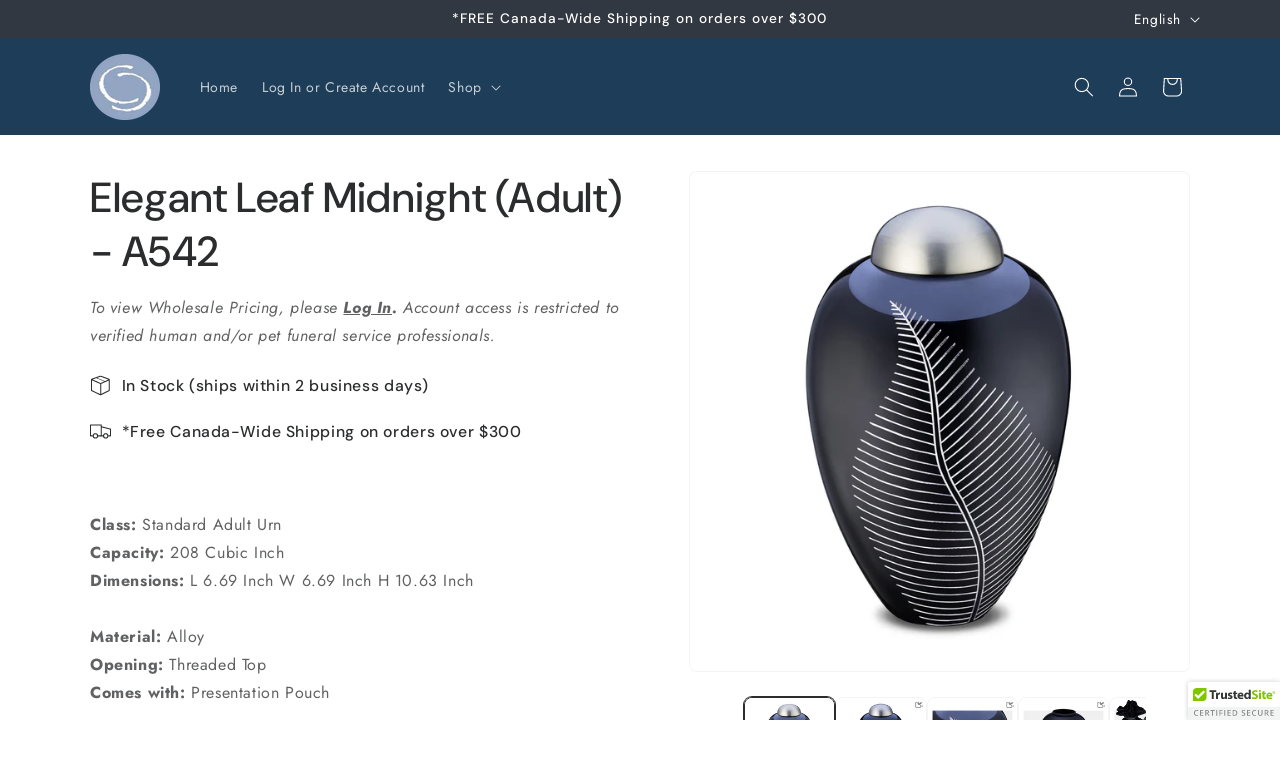

--- FILE ---
content_type: text/html; charset=utf-8
request_url: https://commemorate.com/products/elegant-leaf-midnight
body_size: 25604
content:
<!doctype html>
<html class="js" lang="en">
  <head>
    <meta charset="utf-8">
    <meta http-equiv="X-UA-Compatible" content="IE=edge">
    <meta name="viewport" content="width=device-width,initial-scale=1">
    <meta name="theme-color" content="">
    <link rel="canonical" href="https://commemorate.com/products/elegant-leaf-midnight"><link rel="icon" type="image/png" href="//commemorate.com/cdn/shop/files/favicon.png?crop=center&height=32&v=1737396320&width=32"><link rel="preconnect" href="https://fonts.shopifycdn.com" crossorigin><title>
      Elegant Leaf Midnight (Adult) - A542
 &ndash; Commemorate Group Inc</title>

    
      <meta name="description" content="  Class: Standard Adult UrnCapacity: 208 Cubic InchDimensions: L 6.69 Inch W 6.69 Inch H 10.63 InchMaterial: AlloyOpening: Threaded TopComes with: Presentation Pouch Engraving Options AvailableProtected with GlossCoat™Handcrafted with Love™ by LoveUrns®">
    

    

<meta property="og:site_name" content="Commemorate Group Inc">
<meta property="og:url" content="https://commemorate.com/products/elegant-leaf-midnight">
<meta property="og:title" content="Elegant Leaf Midnight (Adult) - A542">
<meta property="og:type" content="product">
<meta property="og:description" content="  Class: Standard Adult UrnCapacity: 208 Cubic InchDimensions: L 6.69 Inch W 6.69 Inch H 10.63 InchMaterial: AlloyOpening: Threaded TopComes with: Presentation Pouch Engraving Options AvailableProtected with GlossCoat™Handcrafted with Love™ by LoveUrns®"><meta property="og:image" content="http://commemorate.com/cdn/shop/files/A542.jpg?v=1735182772">
  <meta property="og:image:secure_url" content="https://commemorate.com/cdn/shop/files/A542.jpg?v=1735182772">
  <meta property="og:image:width" content="2048">
  <meta property="og:image:height" content="2048">
 
<meta name="twitter:site" content="@commemorategrp"><meta name="twitter:card" content="summary_large_image">
<meta name="twitter:title" content="Elegant Leaf Midnight (Adult) - A542">
<meta name="twitter:description" content="  Class: Standard Adult UrnCapacity: 208 Cubic InchDimensions: L 6.69 Inch W 6.69 Inch H 10.63 InchMaterial: AlloyOpening: Threaded TopComes with: Presentation Pouch Engraving Options AvailableProtected with GlossCoat™Handcrafted with Love™ by LoveUrns®">


    <script src="//commemorate.com/cdn/shop/t/41/assets/constants.js?v=132983761750457495441759774056" defer="defer"></script>
    <script src="//commemorate.com/cdn/shop/t/41/assets/pubsub.js?v=25310214064522200911759774065" defer="defer"></script>
    <script src="//commemorate.com/cdn/shop/t/41/assets/global.js?v=7301445359237545521759774058" defer="defer"></script>
    <script src="//commemorate.com/cdn/shop/t/41/assets/details-disclosure.js?v=13653116266235556501759774057" defer="defer"></script>
    <script src="//commemorate.com/cdn/shop/t/41/assets/details-modal.js?v=25581673532751508451759774057" defer="defer"></script>
    <script src="//commemorate.com/cdn/shop/t/41/assets/search-form.js?v=133129549252120666541759774069" defer="defer"></script><script src="//commemorate.com/cdn/shop/t/41/assets/animations.js?v=88693664871331136111759774036" defer="defer"></script><script>window.performance && window.performance.mark && window.performance.mark('shopify.content_for_header.start');</script><meta id="shopify-digital-wallet" name="shopify-digital-wallet" content="/17526991/digital_wallets/dialog">
<link rel="alternate" hreflang="x-default" href="https://commemorate.com/products/elegant-leaf-midnight">
<link rel="alternate" hreflang="en-CA" href="https://commemorate.com/products/elegant-leaf-midnight">
<link rel="alternate" hreflang="fr-CA" href="https://commemorate.com/fr/products/elegant-leaf-midnight">
<link rel="alternate" type="application/json+oembed" href="https://commemorate.com/products/elegant-leaf-midnight.oembed">
<script async="async" src="/checkouts/internal/preloads.js?locale=en-CA"></script>
<script id="shopify-features" type="application/json">{"accessToken":"68d85e89da6f04d381cd09d09f01d355","betas":["rich-media-storefront-analytics"],"domain":"commemorate.com","predictiveSearch":true,"shopId":17526991,"locale":"en"}</script>
<script>var Shopify = Shopify || {};
Shopify.shop = "commemorate-ca.myshopify.com";
Shopify.locale = "en";
Shopify.currency = {"active":"CAD","rate":"1.0"};
Shopify.country = "CA";
Shopify.theme = {"name":"[PROD] Trade cg-theme\/main","id":141063487669,"schema_name":"Trade","schema_version":"15.2.0","theme_store_id":null,"role":"main"};
Shopify.theme.handle = "null";
Shopify.theme.style = {"id":null,"handle":null};
Shopify.cdnHost = "commemorate.com/cdn";
Shopify.routes = Shopify.routes || {};
Shopify.routes.root = "/";</script>
<script type="module">!function(o){(o.Shopify=o.Shopify||{}).modules=!0}(window);</script>
<script>!function(o){function n(){var o=[];function n(){o.push(Array.prototype.slice.apply(arguments))}return n.q=o,n}var t=o.Shopify=o.Shopify||{};t.loadFeatures=n(),t.autoloadFeatures=n()}(window);</script>
<script id="shop-js-analytics" type="application/json">{"pageType":"product"}</script>
<script defer="defer" async type="module" src="//commemorate.com/cdn/shopifycloud/shop-js/modules/v2/client.init-shop-cart-sync_BT-GjEfc.en.esm.js"></script>
<script defer="defer" async type="module" src="//commemorate.com/cdn/shopifycloud/shop-js/modules/v2/chunk.common_D58fp_Oc.esm.js"></script>
<script defer="defer" async type="module" src="//commemorate.com/cdn/shopifycloud/shop-js/modules/v2/chunk.modal_xMitdFEc.esm.js"></script>
<script type="module">
  await import("//commemorate.com/cdn/shopifycloud/shop-js/modules/v2/client.init-shop-cart-sync_BT-GjEfc.en.esm.js");
await import("//commemorate.com/cdn/shopifycloud/shop-js/modules/v2/chunk.common_D58fp_Oc.esm.js");
await import("//commemorate.com/cdn/shopifycloud/shop-js/modules/v2/chunk.modal_xMitdFEc.esm.js");

  window.Shopify.SignInWithShop?.initShopCartSync?.({"fedCMEnabled":true,"windoidEnabled":true});

</script>
<script>(function() {
  var isLoaded = false;
  function asyncLoad() {
    if (isLoaded) return;
    isLoaded = true;
    var urls = ["\/\/cdn.ywxi.net\/js\/partner-shopify.js?shop=commemorate-ca.myshopify.com","\/\/cdn.trustedsite.com\/js\/partner-shopify.js?shop=commemorate-ca.myshopify.com","https:\/\/chimpstatic.com\/mcjs-connected\/js\/users\/eb157301f46c4b3089efc70d8\/728c38a56bff2ff1a5032e30b.js?shop=commemorate-ca.myshopify.com","https:\/\/cdn.logbase.io\/lb-upsell-wrapper.js?shop=commemorate-ca.myshopify.com"];
    for (var i = 0; i < urls.length; i++) {
      var s = document.createElement('script');
      s.type = 'text/javascript';
      s.async = true;
      s.src = urls[i];
      var x = document.getElementsByTagName('script')[0];
      x.parentNode.insertBefore(s, x);
    }
  };
  if(window.attachEvent) {
    window.attachEvent('onload', asyncLoad);
  } else {
    window.addEventListener('load', asyncLoad, false);
  }
})();</script>
<script id="__st">var __st={"a":17526991,"offset":-25200,"reqid":"bd5c15ba-1b46-4c2f-95b6-1214220d8764-1769151617","pageurl":"commemorate.com\/products\/elegant-leaf-midnight","u":"8fb57872e09f","p":"product","rtyp":"product","rid":8192022096};</script>
<script>window.ShopifyPaypalV4VisibilityTracking = true;</script>
<script id="form-persister">!function(){'use strict';const t='contact',e='new_comment',n=[[t,t],['blogs',e],['comments',e],[t,'customer']],o='password',r='form_key',c=['recaptcha-v3-token','g-recaptcha-response','h-captcha-response',o],s=()=>{try{return window.sessionStorage}catch{return}},i='__shopify_v',u=t=>t.elements[r],a=function(){const t=[...n].map((([t,e])=>`form[action*='/${t}']:not([data-nocaptcha='true']) input[name='form_type'][value='${e}']`)).join(',');var e;return e=t,()=>e?[...document.querySelectorAll(e)].map((t=>t.form)):[]}();function m(t){const e=u(t);a().includes(t)&&(!e||!e.value)&&function(t){try{if(!s())return;!function(t){const e=s();if(!e)return;const n=u(t);if(!n)return;const o=n.value;o&&e.removeItem(o)}(t);const e=Array.from(Array(32),(()=>Math.random().toString(36)[2])).join('');!function(t,e){u(t)||t.append(Object.assign(document.createElement('input'),{type:'hidden',name:r})),t.elements[r].value=e}(t,e),function(t,e){const n=s();if(!n)return;const r=[...t.querySelectorAll(`input[type='${o}']`)].map((({name:t})=>t)),u=[...c,...r],a={};for(const[o,c]of new FormData(t).entries())u.includes(o)||(a[o]=c);n.setItem(e,JSON.stringify({[i]:1,action:t.action,data:a}))}(t,e)}catch(e){console.error('failed to persist form',e)}}(t)}const f=t=>{if('true'===t.dataset.persistBound)return;const e=function(t,e){const n=function(t){return'function'==typeof t.submit?t.submit:HTMLFormElement.prototype.submit}(t).bind(t);return function(){let t;return()=>{t||(t=!0,(()=>{try{e(),n()}catch(t){(t=>{console.error('form submit failed',t)})(t)}})(),setTimeout((()=>t=!1),250))}}()}(t,(()=>{m(t)}));!function(t,e){if('function'==typeof t.submit&&'function'==typeof e)try{t.submit=e}catch{}}(t,e),t.addEventListener('submit',(t=>{t.preventDefault(),e()})),t.dataset.persistBound='true'};!function(){function t(t){const e=(t=>{const e=t.target;return e instanceof HTMLFormElement?e:e&&e.form})(t);e&&m(e)}document.addEventListener('submit',t),document.addEventListener('DOMContentLoaded',(()=>{const e=a();for(const t of e)f(t);var n;n=document.body,new window.MutationObserver((t=>{for(const e of t)if('childList'===e.type&&e.addedNodes.length)for(const t of e.addedNodes)1===t.nodeType&&'FORM'===t.tagName&&a().includes(t)&&f(t)})).observe(n,{childList:!0,subtree:!0,attributes:!1}),document.removeEventListener('submit',t)}))}()}();</script>
<script integrity="sha256-4kQ18oKyAcykRKYeNunJcIwy7WH5gtpwJnB7kiuLZ1E=" data-source-attribution="shopify.loadfeatures" defer="defer" src="//commemorate.com/cdn/shopifycloud/storefront/assets/storefront/load_feature-a0a9edcb.js" crossorigin="anonymous"></script>
<script data-source-attribution="shopify.dynamic_checkout.dynamic.init">var Shopify=Shopify||{};Shopify.PaymentButton=Shopify.PaymentButton||{isStorefrontPortableWallets:!0,init:function(){window.Shopify.PaymentButton.init=function(){};var t=document.createElement("script");t.src="https://commemorate.com/cdn/shopifycloud/portable-wallets/latest/portable-wallets.en.js",t.type="module",document.head.appendChild(t)}};
</script>
<script data-source-attribution="shopify.dynamic_checkout.buyer_consent">
  function portableWalletsHideBuyerConsent(e){var t=document.getElementById("shopify-buyer-consent"),n=document.getElementById("shopify-subscription-policy-button");t&&n&&(t.classList.add("hidden"),t.setAttribute("aria-hidden","true"),n.removeEventListener("click",e))}function portableWalletsShowBuyerConsent(e){var t=document.getElementById("shopify-buyer-consent"),n=document.getElementById("shopify-subscription-policy-button");t&&n&&(t.classList.remove("hidden"),t.removeAttribute("aria-hidden"),n.addEventListener("click",e))}window.Shopify?.PaymentButton&&(window.Shopify.PaymentButton.hideBuyerConsent=portableWalletsHideBuyerConsent,window.Shopify.PaymentButton.showBuyerConsent=portableWalletsShowBuyerConsent);
</script>
<script data-source-attribution="shopify.dynamic_checkout.cart.bootstrap">document.addEventListener("DOMContentLoaded",(function(){function t(){return document.querySelector("shopify-accelerated-checkout-cart, shopify-accelerated-checkout")}if(t())Shopify.PaymentButton.init();else{new MutationObserver((function(e,n){t()&&(Shopify.PaymentButton.init(),n.disconnect())})).observe(document.body,{childList:!0,subtree:!0})}}));
</script>
<link id="shopify-accelerated-checkout-styles" rel="stylesheet" media="screen" href="https://commemorate.com/cdn/shopifycloud/portable-wallets/latest/accelerated-checkout-backwards-compat.css" crossorigin="anonymous">
<style id="shopify-accelerated-checkout-cart">
        #shopify-buyer-consent {
  margin-top: 1em;
  display: inline-block;
  width: 100%;
}

#shopify-buyer-consent.hidden {
  display: none;
}

#shopify-subscription-policy-button {
  background: none;
  border: none;
  padding: 0;
  text-decoration: underline;
  font-size: inherit;
  cursor: pointer;
}

#shopify-subscription-policy-button::before {
  box-shadow: none;
}

      </style>
<script id="sections-script" data-sections="header" defer="defer" src="//commemorate.com/cdn/shop/t/41/compiled_assets/scripts.js?v=5220"></script>
<script>window.performance && window.performance.mark && window.performance.mark('shopify.content_for_header.end');</script>


    <style data-shopify>
      @font-face {
  font-family: Jost;
  font-weight: 400;
  font-style: normal;
  font-display: swap;
  src: url("//commemorate.com/cdn/fonts/jost/jost_n4.d47a1b6347ce4a4c9f437608011273009d91f2b7.woff2") format("woff2"),
       url("//commemorate.com/cdn/fonts/jost/jost_n4.791c46290e672b3f85c3d1c651ef2efa3819eadd.woff") format("woff");
}

      @font-face {
  font-family: Jost;
  font-weight: 700;
  font-style: normal;
  font-display: swap;
  src: url("//commemorate.com/cdn/fonts/jost/jost_n7.921dc18c13fa0b0c94c5e2517ffe06139c3615a3.woff2") format("woff2"),
       url("//commemorate.com/cdn/fonts/jost/jost_n7.cbfc16c98c1e195f46c536e775e4e959c5f2f22b.woff") format("woff");
}

      @font-face {
  font-family: Jost;
  font-weight: 400;
  font-style: italic;
  font-display: swap;
  src: url("//commemorate.com/cdn/fonts/jost/jost_i4.b690098389649750ada222b9763d55796c5283a5.woff2") format("woff2"),
       url("//commemorate.com/cdn/fonts/jost/jost_i4.fd766415a47e50b9e391ae7ec04e2ae25e7e28b0.woff") format("woff");
}

      @font-face {
  font-family: Jost;
  font-weight: 700;
  font-style: italic;
  font-display: swap;
  src: url("//commemorate.com/cdn/fonts/jost/jost_i7.d8201b854e41e19d7ed9b1a31fe4fe71deea6d3f.woff2") format("woff2"),
       url("//commemorate.com/cdn/fonts/jost/jost_i7.eae515c34e26b6c853efddc3fc0c552e0de63757.woff") format("woff");
}

      @font-face {
  font-family: "DM Sans";
  font-weight: 500;
  font-style: normal;
  font-display: swap;
  src: url("//commemorate.com/cdn/fonts/dm_sans/dmsans_n5.8a0f1984c77eb7186ceb87c4da2173ff65eb012e.woff2") format("woff2"),
       url("//commemorate.com/cdn/fonts/dm_sans/dmsans_n5.9ad2e755a89e15b3d6c53259daad5fc9609888e6.woff") format("woff");
}


      
        :root,
        .color-scheme-1 {
          --color-background: 255,255,255;
        
          --gradient-background: #ffffff;
        

        

        --color-foreground: 43,44,45;
        --color-background-contrast: 191,191,191;
        --color-shadow: 0,17,40;
        --color-button: 145,165,197;
        --color-button-text: 255,255,255;
        --color-secondary-button: 255,255,255;
        --color-secondary-button-text: 0,17,40;
        --color-link: 0,17,40;
        --color-badge-foreground: 43,44,45;
        --color-badge-background: 255,255,255;
        --color-badge-border: 43,44,45;
        --payment-terms-background-color: rgb(255 255 255);
      }
      
        
        .color-scheme-2 {
          --color-background: 242,244,245;
        
          --gradient-background: #f2f4f5;
        

        

        --color-foreground: 43,44,45;
        --color-background-contrast: 170,183,190;
        --color-shadow: 0,17,40;
        --color-button: 183,172,162;
        --color-button-text: 38,38,38;
        --color-secondary-button: 242,244,245;
        --color-secondary-button-text: 0,17,40;
        --color-link: 0,17,40;
        --color-badge-foreground: 43,44,45;
        --color-badge-background: 242,244,245;
        --color-badge-border: 43,44,45;
        --payment-terms-background-color: rgb(242 244 245);
      }
      
        
        .color-scheme-3 {
          --color-background: 194,183,172;
        
          --gradient-background: #c2b7ac;
        

        

        --color-foreground: 38,38,38;
        --color-background-contrast: 137,119,101;
        --color-shadow: 0,17,40;
        --color-button: 253,253,253;
        --color-button-text: 38,38,38;
        --color-secondary-button: 194,183,172;
        --color-secondary-button-text: 84,72,60;
        --color-link: 84,72,60;
        --color-badge-foreground: 38,38,38;
        --color-badge-background: 194,183,172;
        --color-badge-border: 38,38,38;
        --payment-terms-background-color: rgb(194 183 172);
      }
      
        
        .color-scheme-4 {
          --color-background: 28,34,40;
        
          --gradient-background: #1c2228;
        

        

        --color-foreground: 255,255,255;
        --color-background-contrast: 39,47,55;
        --color-shadow: 0,17,40;
        --color-button: 255,255,255;
        --color-button-text: 0,17,40;
        --color-secondary-button: 28,34,40;
        --color-secondary-button-text: 255,255,255;
        --color-link: 255,255,255;
        --color-badge-foreground: 255,255,255;
        --color-badge-background: 28,34,40;
        --color-badge-border: 255,255,255;
        --payment-terms-background-color: rgb(28 34 40);
      }
      
        
        .color-scheme-5 {
          --color-background: 50,56,65;
        
          --gradient-background: #323841;
        

        

        --color-foreground: 255,255,255;
        --color-background-contrast: 61,68,79;
        --color-shadow: 0,17,40;
        --color-button: 183,172,162;
        --color-button-text: 38,38,38;
        --color-secondary-button: 50,56,65;
        --color-secondary-button-text: 255,255,255;
        --color-link: 255,255,255;
        --color-badge-foreground: 255,255,255;
        --color-badge-background: 50,56,65;
        --color-badge-border: 255,255,255;
        --payment-terms-background-color: rgb(50 56 65);
      }
      
        
        .color-scheme-fcea5c9b-63fb-4889-a95f-6c9cd0838ad5 {
          --color-background: 255,255,255;
        
          --gradient-background: #ffffff;
        

        

        --color-foreground: 232,238,241;
        --color-background-contrast: 191,191,191;
        --color-shadow: 178,145,197;
        --color-button: 145,164,197;
        --color-button-text: 255,255,255;
        --color-secondary-button: 255,255,255;
        --color-secondary-button-text: 152,145,197;
        --color-link: 152,145,197;
        --color-badge-foreground: 232,238,241;
        --color-badge-background: 255,255,255;
        --color-badge-border: 232,238,241;
        --payment-terms-background-color: rgb(255 255 255);
      }
      
        
        .color-scheme-a3577ec4-8e39-43da-a355-3da08471a7d7 {
          --color-background: 242,244,245;
        
          --gradient-background: #f2f4f5;
        

        

        --color-foreground: 30,61,88;
        --color-background-contrast: 170,183,190;
        --color-shadow: 178,145,197;
        --color-button: 145,164,197;
        --color-button-text: 255,255,255;
        --color-secondary-button: 242,244,245;
        --color-secondary-button-text: 152,145,197;
        --color-link: 152,145,197;
        --color-badge-foreground: 30,61,88;
        --color-badge-background: 242,244,245;
        --color-badge-border: 30,61,88;
        --payment-terms-background-color: rgb(242 244 245);
      }
      
        
        .color-scheme-e4e2b264-7f28-408f-b2e3-b57412affa03 {
          --color-background: 30,61,88;
        
          --gradient-background: #1e3d58;
        

        

        --color-foreground: 255,255,255;
        --color-background-contrast: 36,74,107;
        --color-shadow: 255,255,255;
        --color-button: 146,165,197;
        --color-button-text: 255,255,255;
        --color-secondary-button: 30,61,88;
        --color-secondary-button-text: 232,238,241;
        --color-link: 232,238,241;
        --color-badge-foreground: 255,255,255;
        --color-badge-background: 30,61,88;
        --color-badge-border: 255,255,255;
        --payment-terms-background-color: rgb(30 61 88);
      }
      
        
        .color-scheme-e55bab2c-4f1f-4176-a238-db39a827ac72 {
          --color-background: 255,255,255;
        
          --gradient-background: #ffffff;
        

        

        --color-foreground: 30,61,88;
        --color-background-contrast: 191,191,191;
        --color-shadow: 232,238,241;
        --color-button: 5,125,205;
        --color-button-text: 232,239,241;
        --color-secondary-button: 255,255,255;
        --color-secondary-button-text: 67,176,241;
        --color-link: 67,176,241;
        --color-badge-foreground: 30,61,88;
        --color-badge-background: 255,255,255;
        --color-badge-border: 30,61,88;
        --payment-terms-background-color: rgb(255 255 255);
      }
      
        
        .color-scheme-d3c827ab-09c0-407f-b38a-a3d681665226 {
          --color-background: 30,61,88;
        
          --gradient-background: linear-gradient(180deg, rgba(30, 61, 88, 1) 27%, rgba(5, 125, 205, 1) 70%, rgba(67, 176, 241, 1) 94%);
        

        

        --color-foreground: 232,238,241;
        --color-background-contrast: 36,74,107;
        --color-shadow: 0,0,0;
        --color-button: 67,176,241;
        --color-button-text: 232,238,241;
        --color-secondary-button: 30,61,88;
        --color-secondary-button-text: 5,125,205;
        --color-link: 5,125,205;
        --color-badge-foreground: 232,238,241;
        --color-badge-background: 30,61,88;
        --color-badge-border: 232,238,241;
        --payment-terms-background-color: rgb(30 61 88);
      }
      
        
        .color-scheme-f71f61e1-3480-4d2b-a64a-cf43ecb1624a {
          --color-background: 30,61,88;
        
          --gradient-background: linear-gradient(360deg, rgba(30, 61, 88, 1) 16%, rgba(5, 125, 205, 1) 52%, rgba(67, 176, 241, 1) 87%);
        

        

        --color-foreground: 232,238,241;
        --color-background-contrast: 36,74,107;
        --color-shadow: 0,0,0;
        --color-button: 67,176,241;
        --color-button-text: 232,238,241;
        --color-secondary-button: 30,61,88;
        --color-secondary-button-text: 5,125,205;
        --color-link: 5,125,205;
        --color-badge-foreground: 232,238,241;
        --color-badge-background: 30,61,88;
        --color-badge-border: 232,238,241;
        --payment-terms-background-color: rgb(30 61 88);
      }
      
        
        .color-scheme-45bf2688-1eb4-444f-bb4c-eac722388345 {
          --color-background: 30,61,88;
        
          --gradient-background: linear-gradient(180deg, rgba(30, 61, 88, 1) 61%, rgba(145, 164, 197, 1) 99%);
        

        

        --color-foreground: 232,238,241;
        --color-background-contrast: 36,74,107;
        --color-shadow: 0,0,0;
        --color-button: 67,176,241;
        --color-button-text: 232,238,241;
        --color-secondary-button: 30,61,88;
        --color-secondary-button-text: 5,125,205;
        --color-link: 5,125,205;
        --color-badge-foreground: 232,238,241;
        --color-badge-background: 30,61,88;
        --color-badge-border: 232,238,241;
        --payment-terms-background-color: rgb(30 61 88);
      }
      
        
        .color-scheme-ca53a190-c777-48b1-a5d1-4d1bd8e73844 {
          --color-background: 255,255,255;
        
          --gradient-background: #ffffff;
        

        

        --color-foreground: 43,44,45;
        --color-background-contrast: 191,191,191;
        --color-shadow: 0,17,40;
        --color-button: 183,172,162;
        --color-button-text: 38,38,38;
        --color-secondary-button: 255,255,255;
        --color-secondary-button-text: 0,17,40;
        --color-link: 0,17,40;
        --color-badge-foreground: 43,44,45;
        --color-badge-background: 255,255,255;
        --color-badge-border: 43,44,45;
        --payment-terms-background-color: rgb(255 255 255);
      }
      

      body, .color-scheme-1, .color-scheme-2, .color-scheme-3, .color-scheme-4, .color-scheme-5, .color-scheme-fcea5c9b-63fb-4889-a95f-6c9cd0838ad5, .color-scheme-a3577ec4-8e39-43da-a355-3da08471a7d7, .color-scheme-e4e2b264-7f28-408f-b2e3-b57412affa03, .color-scheme-e55bab2c-4f1f-4176-a238-db39a827ac72, .color-scheme-d3c827ab-09c0-407f-b38a-a3d681665226, .color-scheme-f71f61e1-3480-4d2b-a64a-cf43ecb1624a, .color-scheme-45bf2688-1eb4-444f-bb4c-eac722388345, .color-scheme-ca53a190-c777-48b1-a5d1-4d1bd8e73844 {
        color: rgba(var(--color-foreground), 0.75);
        background-color: rgb(var(--color-background));
      }

      :root {
        --font-body-family: Jost, sans-serif;
        --font-body-style: normal;
        --font-body-weight: 400;
        --font-body-weight-bold: 700;

        --font-heading-family: "DM Sans", sans-serif;
        --font-heading-style: normal;
        --font-heading-weight: 500;

        --font-body-scale: 1.0;
        --font-heading-scale: 1.05;

        --media-padding: px;
        --media-border-opacity: 0.05;
        --media-border-width: 1px;
        --media-radius: 8px;
        --media-shadow-opacity: 0.0;
        --media-shadow-horizontal-offset: 0px;
        --media-shadow-vertical-offset: 4px;
        --media-shadow-blur-radius: 5px;
        --media-shadow-visible: 0;

        --page-width: 120rem;
        --page-width-margin: 0rem;

        --product-card-image-padding: 1.2rem;
        --product-card-corner-radius: 0.8rem;
        --product-card-text-alignment: left;
        --product-card-border-width: 0.0rem;
        --product-card-border-opacity: 0.1;
        --product-card-shadow-opacity: 0.0;
        --product-card-shadow-visible: 0;
        --product-card-shadow-horizontal-offset: 0.0rem;
        --product-card-shadow-vertical-offset: 0.4rem;
        --product-card-shadow-blur-radius: 0.5rem;

        --collection-card-image-padding: 0.0rem;
        --collection-card-corner-radius: 0.8rem;
        --collection-card-text-alignment: left;
        --collection-card-border-width: 0.0rem;
        --collection-card-border-opacity: 0.1;
        --collection-card-shadow-opacity: 0.0;
        --collection-card-shadow-visible: 0;
        --collection-card-shadow-horizontal-offset: 0.0rem;
        --collection-card-shadow-vertical-offset: 0.4rem;
        --collection-card-shadow-blur-radius: 0.5rem;

        --blog-card-image-padding: 0.0rem;
        --blog-card-corner-radius: 0.8rem;
        --blog-card-text-alignment: left;
        --blog-card-border-width: 0.0rem;
        --blog-card-border-opacity: 0.1;
        --blog-card-shadow-opacity: 0.0;
        --blog-card-shadow-visible: 0;
        --blog-card-shadow-horizontal-offset: 0.0rem;
        --blog-card-shadow-vertical-offset: 0.4rem;
        --blog-card-shadow-blur-radius: 0.5rem;

        --badge-corner-radius: 4.0rem;

        --popup-border-width: 1px;
        --popup-border-opacity: 0.1;
        --popup-corner-radius: 8px;
        --popup-shadow-opacity: 0.05;
        --popup-shadow-horizontal-offset: 0px;
        --popup-shadow-vertical-offset: 4px;
        --popup-shadow-blur-radius: 5px;

        --drawer-border-width: 1px;
        --drawer-border-opacity: 0.1;
        --drawer-shadow-opacity: 0.0;
        --drawer-shadow-horizontal-offset: 0px;
        --drawer-shadow-vertical-offset: 4px;
        --drawer-shadow-blur-radius: 5px;

        --spacing-sections-desktop: 0px;
        --spacing-sections-mobile: 0px;

        --grid-desktop-vertical-spacing: 12px;
        --grid-desktop-horizontal-spacing: 12px;
        --grid-mobile-vertical-spacing: 6px;
        --grid-mobile-horizontal-spacing: 6px;

        --text-boxes-border-opacity: 0.1;
        --text-boxes-border-width: 0px;
        --text-boxes-radius: 8px;
        --text-boxes-shadow-opacity: 0.0;
        --text-boxes-shadow-visible: 0;
        --text-boxes-shadow-horizontal-offset: 0px;
        --text-boxes-shadow-vertical-offset: 4px;
        --text-boxes-shadow-blur-radius: 5px;

        --buttons-radius: 6px;
        --buttons-radius-outset: 7px;
        --buttons-border-width: 1px;
        --buttons-border-opacity: 1.0;
        --buttons-shadow-opacity: 0.0;
        --buttons-shadow-visible: 0;
        --buttons-shadow-horizontal-offset: 0px;
        --buttons-shadow-vertical-offset: 4px;
        --buttons-shadow-blur-radius: 5px;
        --buttons-border-offset: 0.3px;

        --inputs-radius: 6px;
        --inputs-border-width: 1px;
        --inputs-border-opacity: 0.55;
        --inputs-shadow-opacity: 0.0;
        --inputs-shadow-horizontal-offset: 0px;
        --inputs-margin-offset: 0px;
        --inputs-shadow-vertical-offset: 4px;
        --inputs-shadow-blur-radius: 5px;
        --inputs-radius-outset: 7px;

        --variant-pills-radius: 40px;
        --variant-pills-border-width: 1px;
        --variant-pills-border-opacity: 0.55;
        --variant-pills-shadow-opacity: 0.0;
        --variant-pills-shadow-horizontal-offset: 0px;
        --variant-pills-shadow-vertical-offset: 4px;
        --variant-pills-shadow-blur-radius: 5px;
      }

      *,
      *::before,
      *::after {
        box-sizing: inherit;
      }

      html {
        box-sizing: border-box;
        font-size: calc(var(--font-body-scale) * 62.5%);
        height: 100%;
      }

      body {
        display: grid;
        grid-template-rows: auto auto 1fr auto;
        grid-template-columns: 100%;
        min-height: 100%;
        margin: 0;
        font-size: 1.5rem;
        letter-spacing: 0.06rem;
        line-height: calc(1 + 0.8 / var(--font-body-scale));
        font-family: var(--font-body-family);
        font-style: var(--font-body-style);
        font-weight: var(--font-body-weight);
      }

      @media screen and (min-width: 750px) {
        body {
          font-size: 1.6rem;
        }
      }
    </style>

    <link href="//commemorate.com/cdn/shop/t/41/assets/base.css?v=159841507637079171801759774036" rel="stylesheet" type="text/css" media="all" />
    <link rel="stylesheet" href="//commemorate.com/cdn/shop/t/41/assets/component-cart-items.css?v=13033300910818915211759774041" media="print" onload="this.media='all'">
    
    
    <link rel="stylesheet" href="//commemorate.com/cdn/shop/t/41/assets/hide-easyflow-selleasy.css?v=5220">
    

      <link rel="preload" as="font" href="//commemorate.com/cdn/fonts/jost/jost_n4.d47a1b6347ce4a4c9f437608011273009d91f2b7.woff2" type="font/woff2" crossorigin>
      

      <link rel="preload" as="font" href="//commemorate.com/cdn/fonts/dm_sans/dmsans_n5.8a0f1984c77eb7186ceb87c4da2173ff65eb012e.woff2" type="font/woff2" crossorigin>
      
<link href="//commemorate.com/cdn/shop/t/41/assets/component-localization-form.css?v=170315343355214948141759774046" rel="stylesheet" type="text/css" media="all" />
      <script src="//commemorate.com/cdn/shop/t/41/assets/localization-form.js?v=144176611646395275351759774059" defer="defer"></script><link
        rel="stylesheet"
        href="//commemorate.com/cdn/shop/t/41/assets/component-predictive-search.css?v=118923337488134913561759774050"
        media="print"
        onload="this.media='all'"
      ><script>
      if (Shopify.designMode) {
        document.documentElement.classList.add('shopify-design-mode');
      }
    </script>
    <meta name="google-site-verification" content="u3eHdnSDuDLeUJqbWSrXId_QxsUP8KGZia6hVjbqgJ0" />
  <script src="https://cdn.shopify.com/extensions/019b2b69-92af-767a-8dbe-3e9a1eca9b2d/scroll-bee-240/assets/scrollbee.js" type="text/javascript" defer="defer"></script>
<script src="https://cdn.shopify.com/extensions/60de0b98-b80e-45e9-8a6a-3109ed7982d8/forms-2296/assets/shopify-forms-loader.js" type="text/javascript" defer="defer"></script>
<script src="https://cdn.shopify.com/extensions/019b7cd0-6587-73c3-9937-bcc2249fa2c4/lb-upsell-227/assets/lb-selleasy.js" type="text/javascript" defer="defer"></script>
<link href="https://monorail-edge.shopifysvc.com" rel="dns-prefetch">
<script>(function(){if ("sendBeacon" in navigator && "performance" in window) {try {var session_token_from_headers = performance.getEntriesByType('navigation')[0].serverTiming.find(x => x.name == '_s').description;} catch {var session_token_from_headers = undefined;}var session_cookie_matches = document.cookie.match(/_shopify_s=([^;]*)/);var session_token_from_cookie = session_cookie_matches && session_cookie_matches.length === 2 ? session_cookie_matches[1] : "";var session_token = session_token_from_headers || session_token_from_cookie || "";function handle_abandonment_event(e) {var entries = performance.getEntries().filter(function(entry) {return /monorail-edge.shopifysvc.com/.test(entry.name);});if (!window.abandonment_tracked && entries.length === 0) {window.abandonment_tracked = true;var currentMs = Date.now();var navigation_start = performance.timing.navigationStart;var payload = {shop_id: 17526991,url: window.location.href,navigation_start,duration: currentMs - navigation_start,session_token,page_type: "product"};window.navigator.sendBeacon("https://monorail-edge.shopifysvc.com/v1/produce", JSON.stringify({schema_id: "online_store_buyer_site_abandonment/1.1",payload: payload,metadata: {event_created_at_ms: currentMs,event_sent_at_ms: currentMs}}));}}window.addEventListener('pagehide', handle_abandonment_event);}}());</script>
<script id="web-pixels-manager-setup">(function e(e,d,r,n,o){if(void 0===o&&(o={}),!Boolean(null===(a=null===(i=window.Shopify)||void 0===i?void 0:i.analytics)||void 0===a?void 0:a.replayQueue)){var i,a;window.Shopify=window.Shopify||{};var t=window.Shopify;t.analytics=t.analytics||{};var s=t.analytics;s.replayQueue=[],s.publish=function(e,d,r){return s.replayQueue.push([e,d,r]),!0};try{self.performance.mark("wpm:start")}catch(e){}var l=function(){var e={modern:/Edge?\/(1{2}[4-9]|1[2-9]\d|[2-9]\d{2}|\d{4,})\.\d+(\.\d+|)|Firefox\/(1{2}[4-9]|1[2-9]\d|[2-9]\d{2}|\d{4,})\.\d+(\.\d+|)|Chrom(ium|e)\/(9{2}|\d{3,})\.\d+(\.\d+|)|(Maci|X1{2}).+ Version\/(15\.\d+|(1[6-9]|[2-9]\d|\d{3,})\.\d+)([,.]\d+|)( \(\w+\)|)( Mobile\/\w+|) Safari\/|Chrome.+OPR\/(9{2}|\d{3,})\.\d+\.\d+|(CPU[ +]OS|iPhone[ +]OS|CPU[ +]iPhone|CPU IPhone OS|CPU iPad OS)[ +]+(15[._]\d+|(1[6-9]|[2-9]\d|\d{3,})[._]\d+)([._]\d+|)|Android:?[ /-](13[3-9]|1[4-9]\d|[2-9]\d{2}|\d{4,})(\.\d+|)(\.\d+|)|Android.+Firefox\/(13[5-9]|1[4-9]\d|[2-9]\d{2}|\d{4,})\.\d+(\.\d+|)|Android.+Chrom(ium|e)\/(13[3-9]|1[4-9]\d|[2-9]\d{2}|\d{4,})\.\d+(\.\d+|)|SamsungBrowser\/([2-9]\d|\d{3,})\.\d+/,legacy:/Edge?\/(1[6-9]|[2-9]\d|\d{3,})\.\d+(\.\d+|)|Firefox\/(5[4-9]|[6-9]\d|\d{3,})\.\d+(\.\d+|)|Chrom(ium|e)\/(5[1-9]|[6-9]\d|\d{3,})\.\d+(\.\d+|)([\d.]+$|.*Safari\/(?![\d.]+ Edge\/[\d.]+$))|(Maci|X1{2}).+ Version\/(10\.\d+|(1[1-9]|[2-9]\d|\d{3,})\.\d+)([,.]\d+|)( \(\w+\)|)( Mobile\/\w+|) Safari\/|Chrome.+OPR\/(3[89]|[4-9]\d|\d{3,})\.\d+\.\d+|(CPU[ +]OS|iPhone[ +]OS|CPU[ +]iPhone|CPU IPhone OS|CPU iPad OS)[ +]+(10[._]\d+|(1[1-9]|[2-9]\d|\d{3,})[._]\d+)([._]\d+|)|Android:?[ /-](13[3-9]|1[4-9]\d|[2-9]\d{2}|\d{4,})(\.\d+|)(\.\d+|)|Mobile Safari.+OPR\/([89]\d|\d{3,})\.\d+\.\d+|Android.+Firefox\/(13[5-9]|1[4-9]\d|[2-9]\d{2}|\d{4,})\.\d+(\.\d+|)|Android.+Chrom(ium|e)\/(13[3-9]|1[4-9]\d|[2-9]\d{2}|\d{4,})\.\d+(\.\d+|)|Android.+(UC? ?Browser|UCWEB|U3)[ /]?(15\.([5-9]|\d{2,})|(1[6-9]|[2-9]\d|\d{3,})\.\d+)\.\d+|SamsungBrowser\/(5\.\d+|([6-9]|\d{2,})\.\d+)|Android.+MQ{2}Browser\/(14(\.(9|\d{2,})|)|(1[5-9]|[2-9]\d|\d{3,})(\.\d+|))(\.\d+|)|K[Aa][Ii]OS\/(3\.\d+|([4-9]|\d{2,})\.\d+)(\.\d+|)/},d=e.modern,r=e.legacy,n=navigator.userAgent;return n.match(d)?"modern":n.match(r)?"legacy":"unknown"}(),u="modern"===l?"modern":"legacy",c=(null!=n?n:{modern:"",legacy:""})[u],f=function(e){return[e.baseUrl,"/wpm","/b",e.hashVersion,"modern"===e.buildTarget?"m":"l",".js"].join("")}({baseUrl:d,hashVersion:r,buildTarget:u}),m=function(e){var d=e.version,r=e.bundleTarget,n=e.surface,o=e.pageUrl,i=e.monorailEndpoint;return{emit:function(e){var a=e.status,t=e.errorMsg,s=(new Date).getTime(),l=JSON.stringify({metadata:{event_sent_at_ms:s},events:[{schema_id:"web_pixels_manager_load/3.1",payload:{version:d,bundle_target:r,page_url:o,status:a,surface:n,error_msg:t},metadata:{event_created_at_ms:s}}]});if(!i)return console&&console.warn&&console.warn("[Web Pixels Manager] No Monorail endpoint provided, skipping logging."),!1;try{return self.navigator.sendBeacon.bind(self.navigator)(i,l)}catch(e){}var u=new XMLHttpRequest;try{return u.open("POST",i,!0),u.setRequestHeader("Content-Type","text/plain"),u.send(l),!0}catch(e){return console&&console.warn&&console.warn("[Web Pixels Manager] Got an unhandled error while logging to Monorail."),!1}}}}({version:r,bundleTarget:l,surface:e.surface,pageUrl:self.location.href,monorailEndpoint:e.monorailEndpoint});try{o.browserTarget=l,function(e){var d=e.src,r=e.async,n=void 0===r||r,o=e.onload,i=e.onerror,a=e.sri,t=e.scriptDataAttributes,s=void 0===t?{}:t,l=document.createElement("script"),u=document.querySelector("head"),c=document.querySelector("body");if(l.async=n,l.src=d,a&&(l.integrity=a,l.crossOrigin="anonymous"),s)for(var f in s)if(Object.prototype.hasOwnProperty.call(s,f))try{l.dataset[f]=s[f]}catch(e){}if(o&&l.addEventListener("load",o),i&&l.addEventListener("error",i),u)u.appendChild(l);else{if(!c)throw new Error("Did not find a head or body element to append the script");c.appendChild(l)}}({src:f,async:!0,onload:function(){if(!function(){var e,d;return Boolean(null===(d=null===(e=window.Shopify)||void 0===e?void 0:e.analytics)||void 0===d?void 0:d.initialized)}()){var d=window.webPixelsManager.init(e)||void 0;if(d){var r=window.Shopify.analytics;r.replayQueue.forEach((function(e){var r=e[0],n=e[1],o=e[2];d.publishCustomEvent(r,n,o)})),r.replayQueue=[],r.publish=d.publishCustomEvent,r.visitor=d.visitor,r.initialized=!0}}},onerror:function(){return m.emit({status:"failed",errorMsg:"".concat(f," has failed to load")})},sri:function(e){var d=/^sha384-[A-Za-z0-9+/=]+$/;return"string"==typeof e&&d.test(e)}(c)?c:"",scriptDataAttributes:o}),m.emit({status:"loading"})}catch(e){m.emit({status:"failed",errorMsg:(null==e?void 0:e.message)||"Unknown error"})}}})({shopId: 17526991,storefrontBaseUrl: "https://commemorate.com",extensionsBaseUrl: "https://extensions.shopifycdn.com/cdn/shopifycloud/web-pixels-manager",monorailEndpoint: "https://monorail-edge.shopifysvc.com/unstable/produce_batch",surface: "storefront-renderer",enabledBetaFlags: ["2dca8a86"],webPixelsConfigList: [{"id":"429326517","configuration":"{\"accountID\":\"selleasy-metrics-track\"}","eventPayloadVersion":"v1","runtimeContext":"STRICT","scriptVersion":"5aac1f99a8ca74af74cea751ede503d2","type":"APP","apiClientId":5519923,"privacyPurposes":[],"dataSharingAdjustments":{"protectedCustomerApprovalScopes":["read_customer_email","read_customer_name","read_customer_personal_data"]}},{"id":"79397045","eventPayloadVersion":"v1","runtimeContext":"LAX","scriptVersion":"1","type":"CUSTOM","privacyPurposes":["ANALYTICS"],"name":"Google Analytics tag (migrated)"},{"id":"shopify-app-pixel","configuration":"{}","eventPayloadVersion":"v1","runtimeContext":"STRICT","scriptVersion":"0450","apiClientId":"shopify-pixel","type":"APP","privacyPurposes":["ANALYTICS","MARKETING"]},{"id":"shopify-custom-pixel","eventPayloadVersion":"v1","runtimeContext":"LAX","scriptVersion":"0450","apiClientId":"shopify-pixel","type":"CUSTOM","privacyPurposes":["ANALYTICS","MARKETING"]}],isMerchantRequest: false,initData: {"shop":{"name":"Commemorate Group Inc","paymentSettings":{"currencyCode":"CAD"},"myshopifyDomain":"commemorate-ca.myshopify.com","countryCode":"CA","storefrontUrl":"https:\/\/commemorate.com"},"customer":null,"cart":null,"checkout":null,"productVariants":[{"price":{"amount":149.0,"currencyCode":"CAD"},"product":{"title":"Elegant Leaf Midnight (Adult) - A542","vendor":"LoveUrns®","id":"8192022096","untranslatedTitle":"Elegant Leaf Midnight (Adult) - A542","url":"\/products\/elegant-leaf-midnight","type":"Cremation Urn"},"id":"28071292432","image":{"src":"\/\/commemorate.com\/cdn\/shop\/files\/A542.jpg?v=1735182772"},"sku":"A542","title":"Default Title","untranslatedTitle":"Default Title"}],"purchasingCompany":null},},"https://commemorate.com/cdn","fcfee988w5aeb613cpc8e4bc33m6693e112",{"modern":"","legacy":""},{"shopId":"17526991","storefrontBaseUrl":"https:\/\/commemorate.com","extensionBaseUrl":"https:\/\/extensions.shopifycdn.com\/cdn\/shopifycloud\/web-pixels-manager","surface":"storefront-renderer","enabledBetaFlags":"[\"2dca8a86\"]","isMerchantRequest":"false","hashVersion":"fcfee988w5aeb613cpc8e4bc33m6693e112","publish":"custom","events":"[[\"page_viewed\",{}],[\"product_viewed\",{\"productVariant\":{\"price\":{\"amount\":149.0,\"currencyCode\":\"CAD\"},\"product\":{\"title\":\"Elegant Leaf Midnight (Adult) - A542\",\"vendor\":\"LoveUrns®\",\"id\":\"8192022096\",\"untranslatedTitle\":\"Elegant Leaf Midnight (Adult) - A542\",\"url\":\"\/products\/elegant-leaf-midnight\",\"type\":\"Cremation Urn\"},\"id\":\"28071292432\",\"image\":{\"src\":\"\/\/commemorate.com\/cdn\/shop\/files\/A542.jpg?v=1735182772\"},\"sku\":\"A542\",\"title\":\"Default Title\",\"untranslatedTitle\":\"Default Title\"}}]]"});</script><script>
  window.ShopifyAnalytics = window.ShopifyAnalytics || {};
  window.ShopifyAnalytics.meta = window.ShopifyAnalytics.meta || {};
  window.ShopifyAnalytics.meta.currency = 'CAD';
  var meta = {"product":{"id":8192022096,"gid":"gid:\/\/shopify\/Product\/8192022096","vendor":"LoveUrns®","type":"Cremation Urn","handle":"elegant-leaf-midnight","variants":[{"id":28071292432,"price":14900,"name":"Elegant Leaf Midnight (Adult) - A542","public_title":null,"sku":"A542"}],"remote":false},"page":{"pageType":"product","resourceType":"product","resourceId":8192022096,"requestId":"bd5c15ba-1b46-4c2f-95b6-1214220d8764-1769151617"}};
  for (var attr in meta) {
    window.ShopifyAnalytics.meta[attr] = meta[attr];
  }
</script>
<script class="analytics">
  (function () {
    var customDocumentWrite = function(content) {
      var jquery = null;

      if (window.jQuery) {
        jquery = window.jQuery;
      } else if (window.Checkout && window.Checkout.$) {
        jquery = window.Checkout.$;
      }

      if (jquery) {
        jquery('body').append(content);
      }
    };

    var hasLoggedConversion = function(token) {
      if (token) {
        return document.cookie.indexOf('loggedConversion=' + token) !== -1;
      }
      return false;
    }

    var setCookieIfConversion = function(token) {
      if (token) {
        var twoMonthsFromNow = new Date(Date.now());
        twoMonthsFromNow.setMonth(twoMonthsFromNow.getMonth() + 2);

        document.cookie = 'loggedConversion=' + token + '; expires=' + twoMonthsFromNow;
      }
    }

    var trekkie = window.ShopifyAnalytics.lib = window.trekkie = window.trekkie || [];
    if (trekkie.integrations) {
      return;
    }
    trekkie.methods = [
      'identify',
      'page',
      'ready',
      'track',
      'trackForm',
      'trackLink'
    ];
    trekkie.factory = function(method) {
      return function() {
        var args = Array.prototype.slice.call(arguments);
        args.unshift(method);
        trekkie.push(args);
        return trekkie;
      };
    };
    for (var i = 0; i < trekkie.methods.length; i++) {
      var key = trekkie.methods[i];
      trekkie[key] = trekkie.factory(key);
    }
    trekkie.load = function(config) {
      trekkie.config = config || {};
      trekkie.config.initialDocumentCookie = document.cookie;
      var first = document.getElementsByTagName('script')[0];
      var script = document.createElement('script');
      script.type = 'text/javascript';
      script.onerror = function(e) {
        var scriptFallback = document.createElement('script');
        scriptFallback.type = 'text/javascript';
        scriptFallback.onerror = function(error) {
                var Monorail = {
      produce: function produce(monorailDomain, schemaId, payload) {
        var currentMs = new Date().getTime();
        var event = {
          schema_id: schemaId,
          payload: payload,
          metadata: {
            event_created_at_ms: currentMs,
            event_sent_at_ms: currentMs
          }
        };
        return Monorail.sendRequest("https://" + monorailDomain + "/v1/produce", JSON.stringify(event));
      },
      sendRequest: function sendRequest(endpointUrl, payload) {
        // Try the sendBeacon API
        if (window && window.navigator && typeof window.navigator.sendBeacon === 'function' && typeof window.Blob === 'function' && !Monorail.isIos12()) {
          var blobData = new window.Blob([payload], {
            type: 'text/plain'
          });

          if (window.navigator.sendBeacon(endpointUrl, blobData)) {
            return true;
          } // sendBeacon was not successful

        } // XHR beacon

        var xhr = new XMLHttpRequest();

        try {
          xhr.open('POST', endpointUrl);
          xhr.setRequestHeader('Content-Type', 'text/plain');
          xhr.send(payload);
        } catch (e) {
          console.log(e);
        }

        return false;
      },
      isIos12: function isIos12() {
        return window.navigator.userAgent.lastIndexOf('iPhone; CPU iPhone OS 12_') !== -1 || window.navigator.userAgent.lastIndexOf('iPad; CPU OS 12_') !== -1;
      }
    };
    Monorail.produce('monorail-edge.shopifysvc.com',
      'trekkie_storefront_load_errors/1.1',
      {shop_id: 17526991,
      theme_id: 141063487669,
      app_name: "storefront",
      context_url: window.location.href,
      source_url: "//commemorate.com/cdn/s/trekkie.storefront.8d95595f799fbf7e1d32231b9a28fd43b70c67d3.min.js"});

        };
        scriptFallback.async = true;
        scriptFallback.src = '//commemorate.com/cdn/s/trekkie.storefront.8d95595f799fbf7e1d32231b9a28fd43b70c67d3.min.js';
        first.parentNode.insertBefore(scriptFallback, first);
      };
      script.async = true;
      script.src = '//commemorate.com/cdn/s/trekkie.storefront.8d95595f799fbf7e1d32231b9a28fd43b70c67d3.min.js';
      first.parentNode.insertBefore(script, first);
    };
    trekkie.load(
      {"Trekkie":{"appName":"storefront","development":false,"defaultAttributes":{"shopId":17526991,"isMerchantRequest":null,"themeId":141063487669,"themeCityHash":"2024345431037190757","contentLanguage":"en","currency":"CAD"},"isServerSideCookieWritingEnabled":true,"monorailRegion":"shop_domain","enabledBetaFlags":["65f19447"]},"Session Attribution":{},"S2S":{"facebookCapiEnabled":false,"source":"trekkie-storefront-renderer","apiClientId":580111}}
    );

    var loaded = false;
    trekkie.ready(function() {
      if (loaded) return;
      loaded = true;

      window.ShopifyAnalytics.lib = window.trekkie;

      var originalDocumentWrite = document.write;
      document.write = customDocumentWrite;
      try { window.ShopifyAnalytics.merchantGoogleAnalytics.call(this); } catch(error) {};
      document.write = originalDocumentWrite;

      window.ShopifyAnalytics.lib.page(null,{"pageType":"product","resourceType":"product","resourceId":8192022096,"requestId":"bd5c15ba-1b46-4c2f-95b6-1214220d8764-1769151617","shopifyEmitted":true});

      var match = window.location.pathname.match(/checkouts\/(.+)\/(thank_you|post_purchase)/)
      var token = match? match[1]: undefined;
      if (!hasLoggedConversion(token)) {
        setCookieIfConversion(token);
        window.ShopifyAnalytics.lib.track("Viewed Product",{"currency":"CAD","variantId":28071292432,"productId":8192022096,"productGid":"gid:\/\/shopify\/Product\/8192022096","name":"Elegant Leaf Midnight (Adult) - A542","price":"149.00","sku":"A542","brand":"LoveUrns®","variant":null,"category":"Cremation Urn","nonInteraction":true,"remote":false},undefined,undefined,{"shopifyEmitted":true});
      window.ShopifyAnalytics.lib.track("monorail:\/\/trekkie_storefront_viewed_product\/1.1",{"currency":"CAD","variantId":28071292432,"productId":8192022096,"productGid":"gid:\/\/shopify\/Product\/8192022096","name":"Elegant Leaf Midnight (Adult) - A542","price":"149.00","sku":"A542","brand":"LoveUrns®","variant":null,"category":"Cremation Urn","nonInteraction":true,"remote":false,"referer":"https:\/\/commemorate.com\/products\/elegant-leaf-midnight"});
      }
    });


        var eventsListenerScript = document.createElement('script');
        eventsListenerScript.async = true;
        eventsListenerScript.src = "//commemorate.com/cdn/shopifycloud/storefront/assets/shop_events_listener-3da45d37.js";
        document.getElementsByTagName('head')[0].appendChild(eventsListenerScript);

})();</script>
  <script>
  if (!window.ga || (window.ga && typeof window.ga !== 'function')) {
    window.ga = function ga() {
      (window.ga.q = window.ga.q || []).push(arguments);
      if (window.Shopify && window.Shopify.analytics && typeof window.Shopify.analytics.publish === 'function') {
        window.Shopify.analytics.publish("ga_stub_called", {}, {sendTo: "google_osp_migration"});
      }
      console.error("Shopify's Google Analytics stub called with:", Array.from(arguments), "\nSee https://help.shopify.com/manual/promoting-marketing/pixels/pixel-migration#google for more information.");
    };
    if (window.Shopify && window.Shopify.analytics && typeof window.Shopify.analytics.publish === 'function') {
      window.Shopify.analytics.publish("ga_stub_initialized", {}, {sendTo: "google_osp_migration"});
    }
  }
</script>
<script
  defer
  src="https://commemorate.com/cdn/shopifycloud/perf-kit/shopify-perf-kit-3.0.4.min.js"
  data-application="storefront-renderer"
  data-shop-id="17526991"
  data-render-region="gcp-us-central1"
  data-page-type="product"
  data-theme-instance-id="141063487669"
  data-theme-name="Trade"
  data-theme-version="15.2.0"
  data-monorail-region="shop_domain"
  data-resource-timing-sampling-rate="10"
  data-shs="true"
  data-shs-beacon="true"
  data-shs-export-with-fetch="true"
  data-shs-logs-sample-rate="1"
  data-shs-beacon-endpoint="https://commemorate.com/api/collect"
></script>
</head>

  <body class="gradient animate--hover-default">
    <a class="skip-to-content-link button visually-hidden" href="#MainContent">
      Skip to content
    </a><!-- BEGIN sections: header-group -->
<div id="shopify-section-sections--17818212696245__announcement-bar" class="shopify-section shopify-section-group-header-group announcement-bar-section"><link href="//commemorate.com/cdn/shop/t/41/assets/component-slideshow.css?v=17933591812325749411759774053" rel="stylesheet" type="text/css" media="all" />
<link href="//commemorate.com/cdn/shop/t/41/assets/component-slider.css?v=14039311878856620671759774053" rel="stylesheet" type="text/css" media="all" />

  <link href="//commemorate.com/cdn/shop/t/41/assets/component-list-social.css?v=35792976012981934991759774046" rel="stylesheet" type="text/css" media="all" />


<div
  class="utility-bar color-scheme-5 gradient header-localization"
>
  <div class="page-width utility-bar__grid utility-bar__grid--3-col"><div
        class="announcement-bar"
        role="region"
        aria-label="Announcement"
        
      ><p class="announcement-bar__message h5">
            <span>*FREE Canada-Wide Shipping on orders over $300</span></p></div><div class="localization-wrapper">
<localization-form class="small-hide medium-hide"><form method="post" action="/localization" id="AnnouncementLanguageForm" accept-charset="UTF-8" class="localization-form" enctype="multipart/form-data"><input type="hidden" name="form_type" value="localization" /><input type="hidden" name="utf8" value="✓" /><input type="hidden" name="_method" value="put" /><input type="hidden" name="return_to" value="/products/elegant-leaf-midnight" /><div>
              <h2 class="visually-hidden" id="AnnouncementLanguageLabel">Language</h2><div class="disclosure">
  <button
    type="button"
    class="disclosure__button localization-form__select localization-selector link link--text caption-large"
    aria-expanded="false"
    aria-controls="AnnouncementLanguageList"
    aria-describedby="AnnouncementLanguageLabel"
  >
    <span>English</span>
    <svg class="icon icon-caret" viewBox="0 0 10 6"><path fill="currentColor" fill-rule="evenodd" d="M9.354.646a.5.5 0 0 0-.708 0L5 4.293 1.354.646a.5.5 0 0 0-.708.708l4 4a.5.5 0 0 0 .708 0l4-4a.5.5 0 0 0 0-.708" clip-rule="evenodd"/></svg>

  </button>
  <div class="disclosure__list-wrapper language-selector" hidden>
    <ul id="AnnouncementLanguageList" role="list" class="disclosure__list list-unstyled"><li class="disclosure__item" tabindex="-1">
          <a
            class="link link--text disclosure__link caption-large focus-inset"
            href="#"
            hreflang="en"
            lang="en"
            
              aria-current="true"
            
            data-value="en"
          >
            <span
              
            ><svg xmlns="http://www.w3.org/2000/svg" fill="none" class="icon icon-checkmark" viewBox="0 0 12 9"><path fill="currentColor" fill-rule="evenodd" d="M11.35.643a.5.5 0 0 1 .006.707l-6.77 6.886a.5.5 0 0 1-.719-.006L.638 4.845a.5.5 0 1 1 .724-.69l2.872 3.011 6.41-6.517a.5.5 0 0 1 .707-.006z" clip-rule="evenodd"/></svg>
</span>
            <span>
              English
            </span>
          </a>
        </li><li class="disclosure__item" tabindex="-1">
          <a
            class="link link--text disclosure__link caption-large focus-inset"
            href="#"
            hreflang="fr"
            lang="fr"
            
            data-value="fr"
          >
            <span
              
                class="visibility-hidden"
              
            ><svg xmlns="http://www.w3.org/2000/svg" fill="none" class="icon icon-checkmark" viewBox="0 0 12 9"><path fill="currentColor" fill-rule="evenodd" d="M11.35.643a.5.5 0 0 1 .006.707l-6.77 6.886a.5.5 0 0 1-.719-.006L.638 4.845a.5.5 0 1 1 .724-.69l2.872 3.011 6.41-6.517a.5.5 0 0 1 .707-.006z" clip-rule="evenodd"/></svg>
</span>
            <span>
              Français
            </span>
          </a>
        </li></ul>
  </div>
</div>
<input type="hidden" name="locale_code" value="en">
</div></form></localization-form></div>
  </div>
</div>


</div><div id="shopify-section-sections--17818212696245__header" class="shopify-section shopify-section-group-header-group section-header"><link rel="stylesheet" href="//commemorate.com/cdn/shop/t/41/assets/component-list-menu.css?v=151968516119678728991759774045" media="print" onload="this.media='all'">
<link rel="stylesheet" href="//commemorate.com/cdn/shop/t/41/assets/component-search.css?v=165164710990765432851759774052" media="print" onload="this.media='all'">
<link rel="stylesheet" href="//commemorate.com/cdn/shop/t/41/assets/component-menu-drawer.css?v=147478906057189667651759774047" media="print" onload="this.media='all'">
<link rel="stylesheet" href="//commemorate.com/cdn/shop/t/41/assets/component-cart-notification.css?v=54116361853792938221759774041" media="print" onload="this.media='all'"><link rel="stylesheet" href="//commemorate.com/cdn/shop/t/41/assets/component-price.css?v=47596247576480123001759774050" media="print" onload="this.media='all'"><link rel="stylesheet" href="//commemorate.com/cdn/shop/t/41/assets/component-mega-menu.css?v=10110889665867715061759774047" media="print" onload="this.media='all'"><style>
  header-drawer {
    justify-self: start;
    margin-left: -1.2rem;
  }@media screen and (min-width: 990px) {
      header-drawer {
        display: none;
      }
    }.menu-drawer-container {
    display: flex;
  }

  .list-menu {
    list-style: none;
    padding: 0;
    margin: 0;
  }

  .list-menu--inline {
    display: inline-flex;
    flex-wrap: wrap;
  }

  summary.list-menu__item {
    padding-right: 2.7rem;
  }

  .list-menu__item {
    display: flex;
    align-items: center;
    line-height: calc(1 + 0.3 / var(--font-body-scale));
  }

  .list-menu__item--link {
    text-decoration: none;
    padding-bottom: 1rem;
    padding-top: 1rem;
    line-height: calc(1 + 0.8 / var(--font-body-scale));
  }

  @media screen and (min-width: 750px) {
    .list-menu__item--link {
      padding-bottom: 0.5rem;
      padding-top: 0.5rem;
    }
  }
</style><style data-shopify>.header {
    padding: 4px 3rem 4px 3rem;
  }

  .section-header {
    position: sticky; /* This is for fixing a Safari z-index issue. PR #2147 */
    margin-bottom: 0px;
  }

  @media screen and (min-width: 750px) {
    .section-header {
      margin-bottom: 0px;
    }
  }

  @media screen and (min-width: 990px) {
    .header {
      padding-top: 8px;
      padding-bottom: 8px;
    }
  }</style><script src="//commemorate.com/cdn/shop/t/41/assets/cart-notification.js?v=133508293167896966491759774037" defer="defer"></script>

<sticky-header data-sticky-type="on-scroll-up" class="header-wrapper color-scheme-e4e2b264-7f28-408f-b2e3-b57412affa03 gradient"><header class="header header--middle-left header--mobile-center page-width header--has-menu header--has-social header--has-account">

<header-drawer data-breakpoint="tablet">
  <details id="Details-menu-drawer-container" class="menu-drawer-container">
    <summary
      class="header__icon header__icon--menu header__icon--summary link focus-inset"
      aria-label="Menu"
    >
      <span><svg xmlns="http://www.w3.org/2000/svg" fill="none" class="icon icon-hamburger" viewBox="0 0 18 16"><path fill="currentColor" d="M1 .5a.5.5 0 1 0 0 1h15.71a.5.5 0 0 0 0-1zM.5 8a.5.5 0 0 1 .5-.5h15.71a.5.5 0 0 1 0 1H1A.5.5 0 0 1 .5 8m0 7a.5.5 0 0 1 .5-.5h15.71a.5.5 0 0 1 0 1H1a.5.5 0 0 1-.5-.5"/></svg>
<svg xmlns="http://www.w3.org/2000/svg" fill="none" class="icon icon-close" viewBox="0 0 18 17"><path fill="currentColor" d="M.865 15.978a.5.5 0 0 0 .707.707l7.433-7.431 7.579 7.282a.501.501 0 0 0 .846-.37.5.5 0 0 0-.153-.351L9.712 8.546l7.417-7.416a.5.5 0 1 0-.707-.708L8.991 7.853 1.413.573a.5.5 0 1 0-.693.72l7.563 7.268z"/></svg>
</span>
    </summary>
    <div id="menu-drawer" class="gradient menu-drawer motion-reduce color-scheme-e4e2b264-7f28-408f-b2e3-b57412affa03">
      <div class="menu-drawer__inner-container">
        <div class="menu-drawer__navigation-container">
          <nav class="menu-drawer__navigation">
            <ul class="menu-drawer__menu has-submenu list-menu" role="list"><li><a
                      id="HeaderDrawer-home"
                      href="/"
                      class="menu-drawer__menu-item list-menu__item link link--text focus-inset"
                      
                    >
                      Home
                    </a></li><li><a
                      id="HeaderDrawer-log-in-or-create-account"
                      href="/pages/logging-in"
                      class="menu-drawer__menu-item list-menu__item link link--text focus-inset"
                      
                    >
                      Log In or Create Account
                    </a></li><li><details id="Details-menu-drawer-menu-item-3">
                      <summary
                        id="HeaderDrawer-shop"
                        class="menu-drawer__menu-item list-menu__item link link--text focus-inset"
                      >
                        Shop
                        <span class="svg-wrapper"><svg xmlns="http://www.w3.org/2000/svg" fill="none" class="icon icon-arrow" viewBox="0 0 14 10"><path fill="currentColor" fill-rule="evenodd" d="M8.537.808a.5.5 0 0 1 .817-.162l4 4a.5.5 0 0 1 0 .708l-4 4a.5.5 0 1 1-.708-.708L11.793 5.5H1a.5.5 0 0 1 0-1h10.793L8.646 1.354a.5.5 0 0 1-.109-.546" clip-rule="evenodd"/></svg>
</span>
                        <span class="svg-wrapper"><svg class="icon icon-caret" viewBox="0 0 10 6"><path fill="currentColor" fill-rule="evenodd" d="M9.354.646a.5.5 0 0 0-.708 0L5 4.293 1.354.646a.5.5 0 0 0-.708.708l4 4a.5.5 0 0 0 .708 0l4-4a.5.5 0 0 0 0-.708" clip-rule="evenodd"/></svg>
</span>
                      </summary>
                      <div
                        id="link-shop"
                        class="menu-drawer__submenu has-submenu gradient motion-reduce"
                        tabindex="-1"
                      >
                        <div class="menu-drawer__inner-submenu">
                          <button class="menu-drawer__close-button link link--text focus-inset" aria-expanded="true">
                            <span class="svg-wrapper"><svg xmlns="http://www.w3.org/2000/svg" fill="none" class="icon icon-arrow" viewBox="0 0 14 10"><path fill="currentColor" fill-rule="evenodd" d="M8.537.808a.5.5 0 0 1 .817-.162l4 4a.5.5 0 0 1 0 .708l-4 4a.5.5 0 1 1-.708-.708L11.793 5.5H1a.5.5 0 0 1 0-1h10.793L8.646 1.354a.5.5 0 0 1-.109-.546" clip-rule="evenodd"/></svg>
</span>
                            Shop
                          </button>
                          <ul class="menu-drawer__menu list-menu" role="list" tabindex="-1"><li><details id="Details-menu-drawer-shop-bio-urns">
                                    <summary
                                      id="HeaderDrawer-shop-bio-urns"
                                      class="menu-drawer__menu-item link link--text list-menu__item focus-inset"
                                    >
                                      Bio Urns
                                      <span class="svg-wrapper"><svg xmlns="http://www.w3.org/2000/svg" fill="none" class="icon icon-arrow" viewBox="0 0 14 10"><path fill="currentColor" fill-rule="evenodd" d="M8.537.808a.5.5 0 0 1 .817-.162l4 4a.5.5 0 0 1 0 .708l-4 4a.5.5 0 1 1-.708-.708L11.793 5.5H1a.5.5 0 0 1 0-1h10.793L8.646 1.354a.5.5 0 0 1-.109-.546" clip-rule="evenodd"/></svg>
</span>
                                      <span class="svg-wrapper"><svg class="icon icon-caret" viewBox="0 0 10 6"><path fill="currentColor" fill-rule="evenodd" d="M9.354.646a.5.5 0 0 0-.708 0L5 4.293 1.354.646a.5.5 0 0 0-.708.708l4 4a.5.5 0 0 0 .708 0l4-4a.5.5 0 0 0 0-.708" clip-rule="evenodd"/></svg>
</span>
                                    </summary>
                                    <div
                                      id="childlink-bio-urns"
                                      class="menu-drawer__submenu has-submenu gradient motion-reduce"
                                    >
                                      <button
                                        class="menu-drawer__close-button link link--text focus-inset"
                                        aria-expanded="true"
                                      >
                                        <span class="svg-wrapper"><svg xmlns="http://www.w3.org/2000/svg" fill="none" class="icon icon-arrow" viewBox="0 0 14 10"><path fill="currentColor" fill-rule="evenodd" d="M8.537.808a.5.5 0 0 1 .817-.162l4 4a.5.5 0 0 1 0 .708l-4 4a.5.5 0 1 1-.708-.708L11.793 5.5H1a.5.5 0 0 1 0-1h10.793L8.646 1.354a.5.5 0 0 1-.109-.546" clip-rule="evenodd"/></svg>
</span>
                                        Bio Urns
                                      </button>
                                      <ul
                                        class="menu-drawer__menu list-menu"
                                        role="list"
                                        tabindex="-1"
                                      ><li>
                                            <a
                                              id="HeaderDrawer-shop-bio-urns-planetlove"
                                              href="/collections/planetlove"
                                              class="menu-drawer__menu-item link link--text list-menu__item focus-inset"
                                              
                                            >
                                              PlanetLove™
                                            </a>
                                          </li><li>
                                            <a
                                              id="HeaderDrawer-shop-bio-urns-scattering-tubes"
                                              href="/collections/passages-scattering-tubes"
                                              class="menu-drawer__menu-item link link--text list-menu__item focus-inset"
                                              
                                            >
                                              Scattering Tubes
                                            </a>
                                          </li></ul>
                                    </div>
                                  </details></li><li><details id="Details-menu-drawer-shop-cremation-jewelry">
                                    <summary
                                      id="HeaderDrawer-shop-cremation-jewelry"
                                      class="menu-drawer__menu-item link link--text list-menu__item focus-inset"
                                    >
                                      Cremation Jewelry
                                      <span class="svg-wrapper"><svg xmlns="http://www.w3.org/2000/svg" fill="none" class="icon icon-arrow" viewBox="0 0 14 10"><path fill="currentColor" fill-rule="evenodd" d="M8.537.808a.5.5 0 0 1 .817-.162l4 4a.5.5 0 0 1 0 .708l-4 4a.5.5 0 1 1-.708-.708L11.793 5.5H1a.5.5 0 0 1 0-1h10.793L8.646 1.354a.5.5 0 0 1-.109-.546" clip-rule="evenodd"/></svg>
</span>
                                      <span class="svg-wrapper"><svg class="icon icon-caret" viewBox="0 0 10 6"><path fill="currentColor" fill-rule="evenodd" d="M9.354.646a.5.5 0 0 0-.708 0L5 4.293 1.354.646a.5.5 0 0 0-.708.708l4 4a.5.5 0 0 0 .708 0l4-4a.5.5 0 0 0 0-.708" clip-rule="evenodd"/></svg>
</span>
                                    </summary>
                                    <div
                                      id="childlink-cremation-jewelry"
                                      class="menu-drawer__submenu has-submenu gradient motion-reduce"
                                    >
                                      <button
                                        class="menu-drawer__close-button link link--text focus-inset"
                                        aria-expanded="true"
                                      >
                                        <span class="svg-wrapper"><svg xmlns="http://www.w3.org/2000/svg" fill="none" class="icon icon-arrow" viewBox="0 0 14 10"><path fill="currentColor" fill-rule="evenodd" d="M8.537.808a.5.5 0 0 1 .817-.162l4 4a.5.5 0 0 1 0 .708l-4 4a.5.5 0 1 1-.708-.708L11.793 5.5H1a.5.5 0 0 1 0-1h10.793L8.646 1.354a.5.5 0 0 1-.109-.546" clip-rule="evenodd"/></svg>
</span>
                                        Cremation Jewelry
                                      </button>
                                      <ul
                                        class="menu-drawer__menu list-menu"
                                        role="list"
                                        tabindex="-1"
                                      ><li>
                                            <a
                                              id="HeaderDrawer-shop-cremation-jewelry-beads-bracelets-chains"
                                              href="/collections/bracelets-charms"
                                              class="menu-drawer__menu-item link link--text list-menu__item focus-inset"
                                              
                                            >
                                              Beads, Bracelets, &amp; Chains
                                            </a>
                                          </li><li>
                                            <a
                                              id="HeaderDrawer-shop-cremation-jewelry-crosses"
                                              href="/collections/crosses"
                                              class="menu-drawer__menu-item link link--text list-menu__item focus-inset"
                                              
                                            >
                                              Crosses
                                            </a>
                                          </li><li>
                                            <a
                                              id="HeaderDrawer-shop-cremation-jewelry-hearts"
                                              href="/collections/hearts"
                                              class="menu-drawer__menu-item link link--text list-menu__item focus-inset"
                                              
                                            >
                                              Hearts
                                            </a>
                                          </li><li>
                                            <a
                                              id="HeaderDrawer-shop-cremation-jewelry-tear-drops"
                                              href="/collections/tear-drops"
                                              class="menu-drawer__menu-item link link--text list-menu__item focus-inset"
                                              
                                            >
                                              Tear Drops
                                            </a>
                                          </li><li>
                                            <a
                                              id="HeaderDrawer-shop-cremation-jewelry-themed-pendants"
                                              href="/collections/themed-pendants"
                                              class="menu-drawer__menu-item link link--text list-menu__item focus-inset"
                                              
                                            >
                                              Themed Pendants
                                            </a>
                                          </li><li>
                                            <a
                                              id="HeaderDrawer-shop-cremation-jewelry-tadblu"
                                              href="/collections/tadblu"
                                              class="menu-drawer__menu-item link link--text list-menu__item focus-inset"
                                              
                                            >
                                              TadBlu™
                                            </a>
                                          </li></ul>
                                    </div>
                                  </details></li><li><details id="Details-menu-drawer-shop-metal-urns">
                                    <summary
                                      id="HeaderDrawer-shop-metal-urns"
                                      class="menu-drawer__menu-item link link--text list-menu__item focus-inset"
                                    >
                                      Metal Urns
                                      <span class="svg-wrapper"><svg xmlns="http://www.w3.org/2000/svg" fill="none" class="icon icon-arrow" viewBox="0 0 14 10"><path fill="currentColor" fill-rule="evenodd" d="M8.537.808a.5.5 0 0 1 .817-.162l4 4a.5.5 0 0 1 0 .708l-4 4a.5.5 0 1 1-.708-.708L11.793 5.5H1a.5.5 0 0 1 0-1h10.793L8.646 1.354a.5.5 0 0 1-.109-.546" clip-rule="evenodd"/></svg>
</span>
                                      <span class="svg-wrapper"><svg class="icon icon-caret" viewBox="0 0 10 6"><path fill="currentColor" fill-rule="evenodd" d="M9.354.646a.5.5 0 0 0-.708 0L5 4.293 1.354.646a.5.5 0 0 0-.708.708l4 4a.5.5 0 0 0 .708 0l4-4a.5.5 0 0 0 0-.708" clip-rule="evenodd"/></svg>
</span>
                                    </summary>
                                    <div
                                      id="childlink-metal-urns"
                                      class="menu-drawer__submenu has-submenu gradient motion-reduce"
                                    >
                                      <button
                                        class="menu-drawer__close-button link link--text focus-inset"
                                        aria-expanded="true"
                                      >
                                        <span class="svg-wrapper"><svg xmlns="http://www.w3.org/2000/svg" fill="none" class="icon icon-arrow" viewBox="0 0 14 10"><path fill="currentColor" fill-rule="evenodd" d="M8.537.808a.5.5 0 0 1 .817-.162l4 4a.5.5 0 0 1 0 .708l-4 4a.5.5 0 1 1-.708-.708L11.793 5.5H1a.5.5 0 0 1 0-1h10.793L8.646 1.354a.5.5 0 0 1-.109-.546" clip-rule="evenodd"/></svg>
</span>
                                        Metal Urns
                                      </button>
                                      <ul
                                        class="menu-drawer__menu list-menu"
                                        role="list"
                                        tabindex="-1"
                                      ><li>
                                            <a
                                              id="HeaderDrawer-shop-metal-urns-adult-keepsakes"
                                              href="/collections/adult-keepsakes"
                                              class="menu-drawer__menu-item link link--text list-menu__item focus-inset"
                                              
                                            >
                                              Adult &amp; Keepsakes
                                            </a>
                                          </li><li>
                                            <a
                                              id="HeaderDrawer-shop-metal-urns-child-medium-urns"
                                              href="/collections/child-medium-urns"
                                              class="menu-drawer__menu-item link link--text list-menu__item focus-inset"
                                              
                                            >
                                              Child/Medium Urns
                                            </a>
                                          </li><li>
                                            <a
                                              id="HeaderDrawer-shop-metal-urns-specialty-keepsakes"
                                              href="/collections/specialty-keepsakes"
                                              class="menu-drawer__menu-item link link--text list-menu__item focus-inset"
                                              
                                            >
                                              Specialty Keepsakes
                                            </a>
                                          </li><li>
                                            <a
                                              id="HeaderDrawer-shop-metal-urns-tealight-urns"
                                              href="/collections/tealight-urns"
                                              class="menu-drawer__menu-item link link--text list-menu__item focus-inset"
                                              
                                            >
                                              Tealight Urns
                                            </a>
                                          </li></ul>
                                    </div>
                                  </details></li><li><details id="Details-menu-drawer-shop-porcelain-wood-urns">
                                    <summary
                                      id="HeaderDrawer-shop-porcelain-wood-urns"
                                      class="menu-drawer__menu-item link link--text list-menu__item focus-inset"
                                    >
                                      Porcelain/Wood Urns
                                      <span class="svg-wrapper"><svg xmlns="http://www.w3.org/2000/svg" fill="none" class="icon icon-arrow" viewBox="0 0 14 10"><path fill="currentColor" fill-rule="evenodd" d="M8.537.808a.5.5 0 0 1 .817-.162l4 4a.5.5 0 0 1 0 .708l-4 4a.5.5 0 1 1-.708-.708L11.793 5.5H1a.5.5 0 0 1 0-1h10.793L8.646 1.354a.5.5 0 0 1-.109-.546" clip-rule="evenodd"/></svg>
</span>
                                      <span class="svg-wrapper"><svg class="icon icon-caret" viewBox="0 0 10 6"><path fill="currentColor" fill-rule="evenodd" d="M9.354.646a.5.5 0 0 0-.708 0L5 4.293 1.354.646a.5.5 0 0 0-.708.708l4 4a.5.5 0 0 0 .708 0l4-4a.5.5 0 0 0 0-.708" clip-rule="evenodd"/></svg>
</span>
                                    </summary>
                                    <div
                                      id="childlink-porcelain-wood-urns"
                                      class="menu-drawer__submenu has-submenu gradient motion-reduce"
                                    >
                                      <button
                                        class="menu-drawer__close-button link link--text focus-inset"
                                        aria-expanded="true"
                                      >
                                        <span class="svg-wrapper"><svg xmlns="http://www.w3.org/2000/svg" fill="none" class="icon icon-arrow" viewBox="0 0 14 10"><path fill="currentColor" fill-rule="evenodd" d="M8.537.808a.5.5 0 0 1 .817-.162l4 4a.5.5 0 0 1 0 .708l-4 4a.5.5 0 1 1-.708-.708L11.793 5.5H1a.5.5 0 0 1 0-1h10.793L8.646 1.354a.5.5 0 0 1-.109-.546" clip-rule="evenodd"/></svg>
</span>
                                        Porcelain/Wood Urns
                                      </button>
                                      <ul
                                        class="menu-drawer__menu list-menu"
                                        role="list"
                                        tabindex="-1"
                                      ><li>
                                            <a
                                              id="HeaderDrawer-shop-porcelain-wood-urns-foreverporcelain"
                                              href="/collections/foreverporcelain"
                                              class="menu-drawer__menu-item link link--text list-menu__item focus-inset"
                                              
                                            >
                                              ForeverPorcelain™
                                            </a>
                                          </li><li>
                                            <a
                                              id="HeaderDrawer-shop-porcelain-wood-urns-wood-urns"
                                              href="/collections/wood-urns"
                                              class="menu-drawer__menu-item link link--text list-menu__item focus-inset"
                                              
                                            >
                                              Wood Urns
                                            </a>
                                          </li></ul>
                                    </div>
                                  </details></li><li><details id="Details-menu-drawer-shop-urns-for-pets">
                                    <summary
                                      id="HeaderDrawer-shop-urns-for-pets"
                                      class="menu-drawer__menu-item link link--text list-menu__item focus-inset"
                                    >
                                      Urns for Pets
                                      <span class="svg-wrapper"><svg xmlns="http://www.w3.org/2000/svg" fill="none" class="icon icon-arrow" viewBox="0 0 14 10"><path fill="currentColor" fill-rule="evenodd" d="M8.537.808a.5.5 0 0 1 .817-.162l4 4a.5.5 0 0 1 0 .708l-4 4a.5.5 0 1 1-.708-.708L11.793 5.5H1a.5.5 0 0 1 0-1h10.793L8.646 1.354a.5.5 0 0 1-.109-.546" clip-rule="evenodd"/></svg>
</span>
                                      <span class="svg-wrapper"><svg class="icon icon-caret" viewBox="0 0 10 6"><path fill="currentColor" fill-rule="evenodd" d="M9.354.646a.5.5 0 0 0-.708 0L5 4.293 1.354.646a.5.5 0 0 0-.708.708l4 4a.5.5 0 0 0 .708 0l4-4a.5.5 0 0 0 0-.708" clip-rule="evenodd"/></svg>
</span>
                                    </summary>
                                    <div
                                      id="childlink-urns-for-pets"
                                      class="menu-drawer__submenu has-submenu gradient motion-reduce"
                                    >
                                      <button
                                        class="menu-drawer__close-button link link--text focus-inset"
                                        aria-expanded="true"
                                      >
                                        <span class="svg-wrapper"><svg xmlns="http://www.w3.org/2000/svg" fill="none" class="icon icon-arrow" viewBox="0 0 14 10"><path fill="currentColor" fill-rule="evenodd" d="M8.537.808a.5.5 0 0 1 .817-.162l4 4a.5.5 0 0 1 0 .708l-4 4a.5.5 0 1 1-.708-.708L11.793 5.5H1a.5.5 0 0 1 0-1h10.793L8.646 1.354a.5.5 0 0 1-.109-.546" clip-rule="evenodd"/></svg>
</span>
                                        Urns for Pets
                                      </button>
                                      <ul
                                        class="menu-drawer__menu list-menu"
                                        role="list"
                                        tabindex="-1"
                                      ><li>
                                            <a
                                              id="HeaderDrawer-shop-urns-for-pets-pet-urns"
                                              href="/collections/pets"
                                              class="menu-drawer__menu-item link link--text list-menu__item focus-inset"
                                              
                                            >
                                              Pet Urns
                                            </a>
                                          </li><li>
                                            <a
                                              id="HeaderDrawer-shop-urns-for-pets-pet-tealight-urns"
                                              href="/collections/loveurns-special-order-pet"
                                              class="menu-drawer__menu-item link link--text list-menu__item focus-inset"
                                              
                                            >
                                              Pet Tealight Urns
                                            </a>
                                          </li><li>
                                            <a
                                              id="HeaderDrawer-shop-urns-for-pets-treasure-pet-jewelry"
                                              href="/collections/pacific-urns-pet-urns"
                                              class="menu-drawer__menu-item link link--text list-menu__item focus-inset"
                                              
                                            >
                                              Treasure™ Pet Jewelry
                                            </a>
                                          </li></ul>
                                    </div>
                                  </details></li><li><details id="Details-menu-drawer-shop-misc">
                                    <summary
                                      id="HeaderDrawer-shop-misc"
                                      class="menu-drawer__menu-item link link--text list-menu__item focus-inset"
                                    >
                                      Misc
                                      <span class="svg-wrapper"><svg xmlns="http://www.w3.org/2000/svg" fill="none" class="icon icon-arrow" viewBox="0 0 14 10"><path fill="currentColor" fill-rule="evenodd" d="M8.537.808a.5.5 0 0 1 .817-.162l4 4a.5.5 0 0 1 0 .708l-4 4a.5.5 0 1 1-.708-.708L11.793 5.5H1a.5.5 0 0 1 0-1h10.793L8.646 1.354a.5.5 0 0 1-.109-.546" clip-rule="evenodd"/></svg>
</span>
                                      <span class="svg-wrapper"><svg class="icon icon-caret" viewBox="0 0 10 6"><path fill="currentColor" fill-rule="evenodd" d="M9.354.646a.5.5 0 0 0-.708 0L5 4.293 1.354.646a.5.5 0 0 0-.708.708l4 4a.5.5 0 0 0 .708 0l4-4a.5.5 0 0 0 0-.708" clip-rule="evenodd"/></svg>
</span>
                                    </summary>
                                    <div
                                      id="childlink-misc"
                                      class="menu-drawer__submenu has-submenu gradient motion-reduce"
                                    >
                                      <button
                                        class="menu-drawer__close-button link link--text focus-inset"
                                        aria-expanded="true"
                                      >
                                        <span class="svg-wrapper"><svg xmlns="http://www.w3.org/2000/svg" fill="none" class="icon icon-arrow" viewBox="0 0 14 10"><path fill="currentColor" fill-rule="evenodd" d="M8.537.808a.5.5 0 0 1 .817-.162l4 4a.5.5 0 0 1 0 .708l-4 4a.5.5 0 1 1-.708-.708L11.793 5.5H1a.5.5 0 0 1 0-1h10.793L8.646 1.354a.5.5 0 0 1-.109-.546" clip-rule="evenodd"/></svg>
</span>
                                        Misc
                                      </button>
                                      <ul
                                        class="menu-drawer__menu list-menu"
                                        role="list"
                                        tabindex="-1"
                                      ><li>
                                            <a
                                              id="HeaderDrawer-shop-misc-discontinued-out-of-stock"
                                              href="/collections/discontinued-out-of-stock"
                                              class="menu-drawer__menu-item link link--text list-menu__item focus-inset"
                                              
                                            >
                                              Discontinued/Out of Stock
                                            </a>
                                          </li><li>
                                            <a
                                              id="HeaderDrawer-shop-misc-funeral-supplies"
                                              href="/collections/funeral-supplies"
                                              class="menu-drawer__menu-item link link--text list-menu__item focus-inset"
                                              
                                            >
                                              Funeral Supplies
                                            </a>
                                          </li><li>
                                            <a
                                              id="HeaderDrawer-shop-misc-special-order-products"
                                              href="/collections/special-order"
                                              class="menu-drawer__menu-item link link--text list-menu__item focus-inset"
                                              
                                            >
                                              Special Order Products
                                            </a>
                                          </li></ul>
                                    </div>
                                  </details></li></ul>
                        </div>
                      </div>
                    </details></li></ul>
          </nav>
          <div class="menu-drawer__utility-links"><a
                href="https://shopify.com/17526991/account?locale=en&region_country=CA"
                class="menu-drawer__account link focus-inset h5 medium-hide large-up-hide"
                rel="nofollow"
              ><account-icon><span class="svg-wrapper"><svg xmlns="http://www.w3.org/2000/svg" fill="none" class="icon icon-account" viewBox="0 0 18 19"><path fill="currentColor" fill-rule="evenodd" d="M6 4.5a3 3 0 1 1 6 0 3 3 0 0 1-6 0m3-4a4 4 0 1 0 0 8 4 4 0 0 0 0-8m5.58 12.15c1.12.82 1.83 2.24 1.91 4.85H1.51c.08-2.6.79-4.03 1.9-4.85C4.66 11.75 6.5 11.5 9 11.5s4.35.26 5.58 1.15M9 10.5c-2.5 0-4.65.24-6.17 1.35C1.27 12.98.5 14.93.5 18v.5h17V18c0-3.07-.77-5.02-2.33-6.15-1.52-1.1-3.67-1.35-6.17-1.35" clip-rule="evenodd"/></svg>
</span></account-icon>Log in</a><div class="menu-drawer__localization header-localization">
<localization-form><form method="post" action="/localization" id="HeaderLanguageMobileForm" accept-charset="UTF-8" class="localization-form" enctype="multipart/form-data"><input type="hidden" name="form_type" value="localization" /><input type="hidden" name="utf8" value="✓" /><input type="hidden" name="_method" value="put" /><input type="hidden" name="return_to" value="/products/elegant-leaf-midnight" /><div>
                        <h2 class="visually-hidden" id="HeaderLanguageMobileLabel">
                          Language
                        </h2><div class="disclosure">
  <button
    type="button"
    class="disclosure__button localization-form__select localization-selector link link--text caption-large"
    aria-expanded="false"
    aria-controls="HeaderLanguageMobileList"
    aria-describedby="HeaderLanguageMobileLabel"
  >
    <span>English</span>
    <svg class="icon icon-caret" viewBox="0 0 10 6"><path fill="currentColor" fill-rule="evenodd" d="M9.354.646a.5.5 0 0 0-.708 0L5 4.293 1.354.646a.5.5 0 0 0-.708.708l4 4a.5.5 0 0 0 .708 0l4-4a.5.5 0 0 0 0-.708" clip-rule="evenodd"/></svg>

  </button>
  <div class="disclosure__list-wrapper language-selector" hidden>
    <ul id="HeaderLanguageMobileList" role="list" class="disclosure__list list-unstyled"><li class="disclosure__item" tabindex="-1">
          <a
            class="link link--text disclosure__link caption-large focus-inset"
            href="#"
            hreflang="en"
            lang="en"
            
              aria-current="true"
            
            data-value="en"
          >
            <span
              
            ><svg xmlns="http://www.w3.org/2000/svg" fill="none" class="icon icon-checkmark" viewBox="0 0 12 9"><path fill="currentColor" fill-rule="evenodd" d="M11.35.643a.5.5 0 0 1 .006.707l-6.77 6.886a.5.5 0 0 1-.719-.006L.638 4.845a.5.5 0 1 1 .724-.69l2.872 3.011 6.41-6.517a.5.5 0 0 1 .707-.006z" clip-rule="evenodd"/></svg>
</span>
            <span>
              English
            </span>
          </a>
        </li><li class="disclosure__item" tabindex="-1">
          <a
            class="link link--text disclosure__link caption-large focus-inset"
            href="#"
            hreflang="fr"
            lang="fr"
            
            data-value="fr"
          >
            <span
              
                class="visibility-hidden"
              
            ><svg xmlns="http://www.w3.org/2000/svg" fill="none" class="icon icon-checkmark" viewBox="0 0 12 9"><path fill="currentColor" fill-rule="evenodd" d="M11.35.643a.5.5 0 0 1 .006.707l-6.77 6.886a.5.5 0 0 1-.719-.006L.638 4.845a.5.5 0 1 1 .724-.69l2.872 3.011 6.41-6.517a.5.5 0 0 1 .707-.006z" clip-rule="evenodd"/></svg>
</span>
            <span>
              Français
            </span>
          </a>
        </li></ul>
  </div>
</div>
<input type="hidden" name="locale_code" value="en">
</div></form></localization-form></div><ul class="list list-social list-unstyled" role="list"><li class="list-social__item">
                  <a href="https://twitter.com/commemorategrp" class="list-social__link link">
                    <span class="svg-wrapper"><svg class="icon icon-twitter" viewBox="0 0 20 20"><path fill="currentColor" fill-rule="evenodd" d="M7.273 2.8 10.8 7.822 15.218 2.8h1.768l-5.4 6.139 5.799 8.254h-4.658l-3.73-5.31-4.671 5.31H2.558l5.654-6.427L2.615 2.8zm6.242 13.125L5.07 4.109h1.405l8.446 11.816z" clip-rule="evenodd"/></svg>
</span>
                    <span class="visually-hidden">X (Twitter)</span>
                  </a>
                </li><li class="list-social__item">
                  <a href="https://instagram.com/commemorategrp" class="list-social__link link">
                    <span class="svg-wrapper"><svg class="icon icon-instagram" viewBox="0 0 20 20"><path fill="currentColor" fill-rule="evenodd" d="M13.23 3.492c-.84-.037-1.096-.046-3.23-.046-2.144 0-2.39.01-3.238.055-.776.027-1.195.164-1.487.273a2.4 2.4 0 0 0-.912.593 2.5 2.5 0 0 0-.602.922c-.11.282-.238.702-.274 1.486-.046.84-.046 1.095-.046 3.23s.01 2.39.046 3.229c.004.51.097 1.016.274 1.495.145.365.319.639.602.913.282.282.538.456.92.602.474.176.974.268 1.479.273.848.046 1.103.046 3.238.046s2.39-.01 3.23-.046c.784-.036 1.203-.164 1.486-.273.374-.146.648-.329.921-.602.283-.283.447-.548.602-.922.177-.476.27-.979.274-1.486.037-.84.046-1.095.046-3.23s-.01-2.39-.055-3.229c-.027-.784-.164-1.204-.274-1.495a2.4 2.4 0 0 0-.593-.913 2.6 2.6 0 0 0-.92-.602c-.284-.11-.703-.237-1.488-.273ZM6.697 2.05c.857-.036 1.131-.045 3.302-.045a63 63 0 0 1 3.302.045c.664.014 1.321.14 1.943.374a4 4 0 0 1 1.414.922c.41.397.728.88.93 1.414.23.622.354 1.279.365 1.942C18 7.56 18 7.824 18 10.005c0 2.17-.01 2.444-.046 3.292-.036.858-.173 1.442-.374 1.943-.2.53-.474.976-.92 1.423a3.9 3.9 0 0 1-1.415.922c-.51.191-1.095.337-1.943.374-.857.036-1.122.045-3.302.045-2.171 0-2.445-.009-3.302-.055-.849-.027-1.432-.164-1.943-.364a4.15 4.15 0 0 1-1.414-.922 4.1 4.1 0 0 1-.93-1.423c-.183-.51-.329-1.085-.365-1.943C2.009 12.45 2 12.167 2 10.004c0-2.161 0-2.435.055-3.302.027-.848.164-1.432.365-1.942a4.4 4.4 0 0 1 .92-1.414 4.2 4.2 0 0 1 1.415-.93c.51-.183 1.094-.33 1.943-.366Zm.427 4.806a4.105 4.105 0 1 1 5.805 5.805 4.105 4.105 0 0 1-5.805-5.805m1.882 5.371a2.668 2.668 0 1 0 2.042-4.93 2.668 2.668 0 0 0-2.042 4.93m5.922-5.942a.958.958 0 1 1-1.355-1.355.958.958 0 0 1 1.355 1.355" clip-rule="evenodd"/></svg>
</span>
                    <span class="visually-hidden">Instagram</span>
                  </a>
                </li></ul>
          </div>
        </div>
      </div>
    </div>
  </details>
</header-drawer>
<a href="/" class="header__heading-link link link--text focus-inset"><div class="header__heading-logo-wrapper">
                
                <img src="//commemorate.com/cdn/shop/files/round_favicon.png?v=1726509516&amp;width=600" alt="Commemorate Group Inc" srcset="//commemorate.com/cdn/shop/files/round_favicon.png?v=1726509516&amp;width=70 70w, //commemorate.com/cdn/shop/files/round_favicon.png?v=1726509516&amp;width=105 105w, //commemorate.com/cdn/shop/files/round_favicon.png?v=1726509516&amp;width=140 140w" width="70" height="65.74144486692016" loading="eager" class="header__heading-logo motion-reduce" sizes="(max-width: 140px) 50vw, 70px">
              </div></a>

<nav class="header__inline-menu">
  <ul class="list-menu list-menu--inline" role="list"><li><a
            id="HeaderMenu-home"
            href="/"
            class="header__menu-item list-menu__item link link--text focus-inset"
            
          >
            <span
            >Home</span>
          </a></li><li><a
            id="HeaderMenu-log-in-or-create-account"
            href="/pages/logging-in"
            class="header__menu-item list-menu__item link link--text focus-inset"
            
          >
            <span
            >Log In or Create Account</span>
          </a></li><li><header-menu>
            <details id="Details-HeaderMenu-3" class="mega-menu">
              <summary
                id="HeaderMenu-shop"
                class="header__menu-item list-menu__item link focus-inset"
              >
                <span
                >Shop</span><svg class="icon icon-caret" viewBox="0 0 10 6"><path fill="currentColor" fill-rule="evenodd" d="M9.354.646a.5.5 0 0 0-.708 0L5 4.293 1.354.646a.5.5 0 0 0-.708.708l4 4a.5.5 0 0 0 .708 0l4-4a.5.5 0 0 0 0-.708" clip-rule="evenodd"/></svg>
</summary>
              <div
                id="MegaMenu-Content-3"
                class="mega-menu__content color-scheme-e4e2b264-7f28-408f-b2e3-b57412affa03 gradient motion-reduce global-settings-popup"
                tabindex="-1"
              >
                <ul
                  class="mega-menu__list page-width"
                  role="list"
                ><li>
                      <a
                        id="HeaderMenu-shop-bio-urns"
                        href="/collections/biodegradable-urns"
                        class="mega-menu__link mega-menu__link--level-2 link"
                        
                      >
                        Bio Urns
                      </a><ul class="list-unstyled" role="list"><li>
                              <a
                                id="HeaderMenu-shop-bio-urns-planetlove"
                                href="/collections/planetlove"
                                class="mega-menu__link link"
                                
                              >
                                PlanetLove™
                              </a>
                            </li><li>
                              <a
                                id="HeaderMenu-shop-bio-urns-scattering-tubes"
                                href="/collections/passages-scattering-tubes"
                                class="mega-menu__link link"
                                
                              >
                                Scattering Tubes
                              </a>
                            </li></ul></li><li>
                      <a
                        id="HeaderMenu-shop-cremation-jewelry"
                        href="/collections/cremation-jewelry"
                        class="mega-menu__link mega-menu__link--level-2 link"
                        
                      >
                        Cremation Jewelry
                      </a><ul class="list-unstyled" role="list"><li>
                              <a
                                id="HeaderMenu-shop-cremation-jewelry-beads-bracelets-chains"
                                href="/collections/bracelets-charms"
                                class="mega-menu__link link"
                                
                              >
                                Beads, Bracelets, &amp; Chains
                              </a>
                            </li><li>
                              <a
                                id="HeaderMenu-shop-cremation-jewelry-crosses"
                                href="/collections/crosses"
                                class="mega-menu__link link"
                                
                              >
                                Crosses
                              </a>
                            </li><li>
                              <a
                                id="HeaderMenu-shop-cremation-jewelry-hearts"
                                href="/collections/hearts"
                                class="mega-menu__link link"
                                
                              >
                                Hearts
                              </a>
                            </li><li>
                              <a
                                id="HeaderMenu-shop-cremation-jewelry-tear-drops"
                                href="/collections/tear-drops"
                                class="mega-menu__link link"
                                
                              >
                                Tear Drops
                              </a>
                            </li><li>
                              <a
                                id="HeaderMenu-shop-cremation-jewelry-themed-pendants"
                                href="/collections/themed-pendants"
                                class="mega-menu__link link"
                                
                              >
                                Themed Pendants
                              </a>
                            </li><li>
                              <a
                                id="HeaderMenu-shop-cremation-jewelry-tadblu"
                                href="/collections/tadblu"
                                class="mega-menu__link link"
                                
                              >
                                TadBlu™
                              </a>
                            </li></ul></li><li>
                      <a
                        id="HeaderMenu-shop-metal-urns"
                        href="/collections/adult-keepsakes"
                        class="mega-menu__link mega-menu__link--level-2 link"
                        
                      >
                        Metal Urns
                      </a><ul class="list-unstyled" role="list"><li>
                              <a
                                id="HeaderMenu-shop-metal-urns-adult-keepsakes"
                                href="/collections/adult-keepsakes"
                                class="mega-menu__link link"
                                
                              >
                                Adult &amp; Keepsakes
                              </a>
                            </li><li>
                              <a
                                id="HeaderMenu-shop-metal-urns-child-medium-urns"
                                href="/collections/child-medium-urns"
                                class="mega-menu__link link"
                                
                              >
                                Child/Medium Urns
                              </a>
                            </li><li>
                              <a
                                id="HeaderMenu-shop-metal-urns-specialty-keepsakes"
                                href="/collections/specialty-keepsakes"
                                class="mega-menu__link link"
                                
                              >
                                Specialty Keepsakes
                              </a>
                            </li><li>
                              <a
                                id="HeaderMenu-shop-metal-urns-tealight-urns"
                                href="/collections/tealight-urns"
                                class="mega-menu__link link"
                                
                              >
                                Tealight Urns
                              </a>
                            </li></ul></li><li>
                      <a
                        id="HeaderMenu-shop-porcelain-wood-urns"
                        href="/collections/wood-urns"
                        class="mega-menu__link mega-menu__link--level-2 link"
                        
                      >
                        Porcelain/Wood Urns
                      </a><ul class="list-unstyled" role="list"><li>
                              <a
                                id="HeaderMenu-shop-porcelain-wood-urns-foreverporcelain"
                                href="/collections/foreverporcelain"
                                class="mega-menu__link link"
                                
                              >
                                ForeverPorcelain™
                              </a>
                            </li><li>
                              <a
                                id="HeaderMenu-shop-porcelain-wood-urns-wood-urns"
                                href="/collections/wood-urns"
                                class="mega-menu__link link"
                                
                              >
                                Wood Urns
                              </a>
                            </li></ul></li><li>
                      <a
                        id="HeaderMenu-shop-urns-for-pets"
                        href="/collections/pets"
                        class="mega-menu__link mega-menu__link--level-2 link"
                        
                      >
                        Urns for Pets
                      </a><ul class="list-unstyled" role="list"><li>
                              <a
                                id="HeaderMenu-shop-urns-for-pets-pet-urns"
                                href="/collections/pets"
                                class="mega-menu__link link"
                                
                              >
                                Pet Urns
                              </a>
                            </li><li>
                              <a
                                id="HeaderMenu-shop-urns-for-pets-pet-tealight-urns"
                                href="/collections/loveurns-special-order-pet"
                                class="mega-menu__link link"
                                
                              >
                                Pet Tealight Urns
                              </a>
                            </li><li>
                              <a
                                id="HeaderMenu-shop-urns-for-pets-treasure-pet-jewelry"
                                href="/collections/pacific-urns-pet-urns"
                                class="mega-menu__link link"
                                
                              >
                                Treasure™ Pet Jewelry
                              </a>
                            </li></ul></li><li>
                      <a
                        id="HeaderMenu-shop-misc"
                        href="/collections/funeral-supplies"
                        class="mega-menu__link mega-menu__link--level-2 link"
                        
                      >
                        Misc
                      </a><ul class="list-unstyled" role="list"><li>
                              <a
                                id="HeaderMenu-shop-misc-discontinued-out-of-stock"
                                href="/collections/discontinued-out-of-stock"
                                class="mega-menu__link link"
                                
                              >
                                Discontinued/Out of Stock
                              </a>
                            </li><li>
                              <a
                                id="HeaderMenu-shop-misc-funeral-supplies"
                                href="/collections/funeral-supplies"
                                class="mega-menu__link link"
                                
                              >
                                Funeral Supplies
                              </a>
                            </li><li>
                              <a
                                id="HeaderMenu-shop-misc-special-order-products"
                                href="/collections/special-order"
                                class="mega-menu__link link"
                                
                              >
                                Special Order Products
                              </a>
                            </li></ul></li></ul>
              </div>
            </details>
          </header-menu></li></ul>
</nav>

<div class="header__icons">
      <div class="desktop-localization-wrapper">
</div>
      

<details-modal class="header__search">
  <details>
    <summary
      class="header__icon header__icon--search header__icon--summary link focus-inset modal__toggle"
      aria-haspopup="dialog"
      aria-label="Search"
    >
      <span>
        <span class="svg-wrapper"><svg fill="none" class="icon icon-search" viewBox="0 0 18 19"><path fill="currentColor" fill-rule="evenodd" d="M11.03 11.68A5.784 5.784 0 1 1 2.85 3.5a5.784 5.784 0 0 1 8.18 8.18m.26 1.12a6.78 6.78 0 1 1 .72-.7l5.4 5.4a.5.5 0 1 1-.71.7z" clip-rule="evenodd"/></svg>
</span>
        <span class="svg-wrapper header__icon-close"><svg xmlns="http://www.w3.org/2000/svg" fill="none" class="icon icon-close" viewBox="0 0 18 17"><path fill="currentColor" d="M.865 15.978a.5.5 0 0 0 .707.707l7.433-7.431 7.579 7.282a.501.501 0 0 0 .846-.37.5.5 0 0 0-.153-.351L9.712 8.546l7.417-7.416a.5.5 0 1 0-.707-.708L8.991 7.853 1.413.573a.5.5 0 1 0-.693.72l7.563 7.268z"/></svg>
</span>
      </span>
    </summary>
    <div
      class="search-modal modal__content gradient"
      role="dialog"
      aria-modal="true"
      aria-label="Search"
    >
      <div class="modal-overlay"></div>
      <div
        class="search-modal__content search-modal__content-bottom"
        tabindex="-1"
      ><predictive-search class="search-modal__form" data-loading-text="Loading..."><form action="/search" method="get" role="search" class="search search-modal__form">
          <div class="field">
            <input
              class="search__input field__input"
              id="Search-In-Modal"
              type="search"
              name="q"
              value=""
              placeholder="Search"role="combobox"
                aria-expanded="false"
                aria-owns="predictive-search-results"
                aria-controls="predictive-search-results"
                aria-haspopup="listbox"
                aria-autocomplete="list"
                autocorrect="off"
                autocomplete="off"
                autocapitalize="off"
                spellcheck="false">
            <label class="field__label" for="Search-In-Modal">Search</label>
            <input type="hidden" name="options[prefix]" value="last">
            <button
              type="reset"
              class="reset__button field__button hidden"
              aria-label="Clear search term"
            >
              <span class="svg-wrapper"><svg fill="none" stroke="currentColor" class="icon icon-close" viewBox="0 0 18 18"><circle cx="9" cy="9" r="8.5" stroke-opacity=".2"/><path stroke-linecap="round" stroke-linejoin="round" d="M11.83 11.83 6.172 6.17M6.229 11.885l5.544-5.77"/></svg>
</span>
            </button>
            <button class="search__button field__button" aria-label="Search">
              <span class="svg-wrapper"><svg fill="none" class="icon icon-search" viewBox="0 0 18 19"><path fill="currentColor" fill-rule="evenodd" d="M11.03 11.68A5.784 5.784 0 1 1 2.85 3.5a5.784 5.784 0 0 1 8.18 8.18m.26 1.12a6.78 6.78 0 1 1 .72-.7l5.4 5.4a.5.5 0 1 1-.71.7z" clip-rule="evenodd"/></svg>
</span>
            </button>
          </div><div class="predictive-search predictive-search--header" tabindex="-1" data-predictive-search>

<div class="predictive-search__loading-state">
  <svg xmlns="http://www.w3.org/2000/svg" class="spinner" viewBox="0 0 66 66"><circle stroke-width="6" cx="33" cy="33" r="30" fill="none" class="path"/></svg>

</div>
</div>

            <span class="predictive-search-status visually-hidden" role="status" aria-hidden="true"></span></form></predictive-search><button
          type="button"
          class="search-modal__close-button modal__close-button link link--text focus-inset"
          aria-label="Close"
        >
          <span class="svg-wrapper"><svg xmlns="http://www.w3.org/2000/svg" fill="none" class="icon icon-close" viewBox="0 0 18 17"><path fill="currentColor" d="M.865 15.978a.5.5 0 0 0 .707.707l7.433-7.431 7.579 7.282a.501.501 0 0 0 .846-.37.5.5 0 0 0-.153-.351L9.712 8.546l7.417-7.416a.5.5 0 1 0-.707-.708L8.991 7.853 1.413.573a.5.5 0 1 0-.693.72l7.563 7.268z"/></svg>
</span>
        </button>
      </div>
    </div>
  </details>
</details-modal>

<a
          href="https://shopify.com/17526991/account?locale=en&region_country=CA"
          class="header__icon header__icon--account link focus-inset small-hide"
          rel="nofollow"
        ><account-icon><span class="svg-wrapper"><svg xmlns="http://www.w3.org/2000/svg" fill="none" class="icon icon-account" viewBox="0 0 18 19"><path fill="currentColor" fill-rule="evenodd" d="M6 4.5a3 3 0 1 1 6 0 3 3 0 0 1-6 0m3-4a4 4 0 1 0 0 8 4 4 0 0 0 0-8m5.58 12.15c1.12.82 1.83 2.24 1.91 4.85H1.51c.08-2.6.79-4.03 1.9-4.85C4.66 11.75 6.5 11.5 9 11.5s4.35.26 5.58 1.15M9 10.5c-2.5 0-4.65.24-6.17 1.35C1.27 12.98.5 14.93.5 18v.5h17V18c0-3.07-.77-5.02-2.33-6.15-1.52-1.1-3.67-1.35-6.17-1.35" clip-rule="evenodd"/></svg>
</span></account-icon><span class="visually-hidden">Log in</span>
        </a><a href="/cart" class="header__icon header__icon--cart link focus-inset" id="cart-icon-bubble">
          
            <span class="svg-wrapper"><svg xmlns="http://www.w3.org/2000/svg" fill="none" class="icon icon-cart-empty" viewBox="0 0 40 40"><path fill="currentColor" fill-rule="evenodd" d="M15.75 11.8h-3.16l-.77 11.6a5 5 0 0 0 4.99 5.34h7.38a5 5 0 0 0 4.99-5.33L28.4 11.8zm0 1h-2.22l-.71 10.67a4 4 0 0 0 3.99 4.27h7.38a4 4 0 0 0 4-4.27l-.72-10.67h-2.22v.63a4.75 4.75 0 1 1-9.5 0zm8.5 0h-7.5v.63a3.75 3.75 0 1 0 7.5 0z"/></svg>
</span>
          
        <span class="visually-hidden">Cart</span></a>
    </div>
  </header>
</sticky-header>

<cart-notification>
  <div class="cart-notification-wrapper page-width">
    <div
      id="cart-notification"
      class="cart-notification focus-inset color-scheme-e4e2b264-7f28-408f-b2e3-b57412affa03 gradient"
      aria-modal="true"
      aria-label="Item added to your cart"
      role="dialog"
      tabindex="-1"
    >
      <div class="cart-notification__header">
        <h2 class="cart-notification__heading caption-large text-body"><svg xmlns="http://www.w3.org/2000/svg" fill="none" class="icon icon-checkmark" viewBox="0 0 12 9"><path fill="currentColor" fill-rule="evenodd" d="M11.35.643a.5.5 0 0 1 .006.707l-6.77 6.886a.5.5 0 0 1-.719-.006L.638 4.845a.5.5 0 1 1 .724-.69l2.872 3.011 6.41-6.517a.5.5 0 0 1 .707-.006z" clip-rule="evenodd"/></svg>
Item added to your cart
        </h2>
        <button
          type="button"
          class="cart-notification__close modal__close-button link link--text focus-inset"
          aria-label="Close"
        >
          <span class="svg-wrapper"><svg xmlns="http://www.w3.org/2000/svg" fill="none" class="icon icon-close" viewBox="0 0 18 17"><path fill="currentColor" d="M.865 15.978a.5.5 0 0 0 .707.707l7.433-7.431 7.579 7.282a.501.501 0 0 0 .846-.37.5.5 0 0 0-.153-.351L9.712 8.546l7.417-7.416a.5.5 0 1 0-.707-.708L8.991 7.853 1.413.573a.5.5 0 1 0-.693.72l7.563 7.268z"/></svg>
</span>
        </button>
      </div>
      <div id="cart-notification-product" class="cart-notification-product"></div>
      <div class="cart-notification__links">
        <a
          href="/cart"
          id="cart-notification-button"
          class="button button--secondary button--full-width"
        >View cart</a>
        <form action="/cart" method="post" id="cart-notification-form">
          <button class="button button--primary button--full-width" name="checkout">
            Check out
          </button>
        </form>
        <button type="button" class="link button-label">Continue shopping</button>
      </div>
    </div>
  </div>
</cart-notification>
<style data-shopify>
  .cart-notification {
    display: none;
  }
</style>


<script type="application/ld+json">
  {
    "@context": "http://schema.org",
    "@type": "Organization",
    "name": "Commemorate Group Inc",
    
      "logo": "https:\/\/commemorate.com\/cdn\/shop\/files\/round_favicon.png?v=1726509516\u0026width=500",
    
    "sameAs": [
      "https:\/\/twitter.com\/commemorategrp",
      "",
      "",
      "https:\/\/instagram.com\/commemorategrp",
      "",
      "",
      "",
      "",
      ""
    ],
    "url": "https:\/\/commemorate.com"
  }
</script>
</div><section id="shopify-section-sections--17818212696245__1727477756488e3f7d" class="shopify-section shopify-section-group-header-group section"><div class="page-width scroll-trigger animate--slide-in"></div>


</section>
<!-- END sections: header-group -->

    <main id="MainContent" class="content-for-layout focus-none" role="main" tabindex="-1">
      <section id="shopify-section-template--17818257195189__main" class="shopify-section section"><product-info
  id="MainProduct-template--17818257195189__main"
  class="section-template--17818257195189__main-padding gradient color-scheme-1"
  data-section="template--17818257195189__main"
  data-product-id="8192022096"
  data-update-url="true"
  data-url="/products/elegant-leaf-midnight"
  
>
  <link href="//commemorate.com/cdn/shop/t/41/assets/section-main-product.css?v=161818056142182136911759774074" rel="stylesheet" type="text/css" media="all" />
  <link href="//commemorate.com/cdn/shop/t/41/assets/component-accordion.css?v=7971072480289620591759774039" rel="stylesheet" type="text/css" media="all" />
  <link href="//commemorate.com/cdn/shop/t/41/assets/component-price.css?v=47596247576480123001759774050" rel="stylesheet" type="text/css" media="all" />
  <link href="//commemorate.com/cdn/shop/t/41/assets/component-slider.css?v=14039311878856620671759774053" rel="stylesheet" type="text/css" media="all" />
  <link href="//commemorate.com/cdn/shop/t/41/assets/component-rating.css?v=179577762467860590411759774052" rel="stylesheet" type="text/css" media="all" />
  <link href="//commemorate.com/cdn/shop/t/41/assets/component-deferred-media.css?v=14096082462203297471759774043" rel="stylesheet" type="text/css" media="all" />

  
<style data-shopify>.section-template--17818257195189__main-padding {
      padding-top: 27px;
      padding-bottom: 27px;
    }

    @media screen and (min-width: 750px) {
      .section-template--17818257195189__main-padding {
        padding-top: 36px;
        padding-bottom: 36px;
      }
    }</style><script src="//commemorate.com/cdn/shop/t/41/assets/product-info.js?v=16203316012296685121759774064" defer="defer"></script>
  <script src="//commemorate.com/cdn/shop/t/41/assets/product-form.js?v=16477139885528072191759774063" defer="defer"></script>

  <div class="page-width">
    <div class="product product--small product--right product--thumbnail_slider product--mobile-hide grid grid--1-col grid--2-col-tablet">
      <div class="grid__item product__media-wrapper">
        
<media-gallery
  id="MediaGallery-template--17818257195189__main"
  role="region"
  
    class="product__column-sticky"
  
  aria-label="Gallery Viewer"
  data-desktop-layout="thumbnail_slider"
>
  <div id="GalleryStatus-template--17818257195189__main" class="visually-hidden" role="status"></div>
  <slider-component id="GalleryViewer-template--17818257195189__main" class="slider-mobile-gutter">
    <a class="skip-to-content-link button visually-hidden quick-add-hidden" href="#ProductInfo-template--17818257195189__main">
      Skip to product information
    </a>
    <ul
      id="Slider-Gallery-template--17818257195189__main"
      class="product__media-list contains-media grid grid--peek list-unstyled slider slider--mobile"
      role="list"
    >
<li
            id="Slide-template--17818257195189__main-31413975253173"
            class="product__media-item grid__item slider__slide is-active scroll-trigger animate--fade-in"
            data-media-id="template--17818257195189__main-31413975253173"
          >

<div
  class="product-media-container media-type-image media-fit-cover global-media-settings gradient"
  style="--ratio: 1.0; --preview-ratio: 1.0;"
>
  <modal-opener
    class="product__modal-opener product__modal-opener--image"
    data-modal="#ProductModal-template--17818257195189__main"
  >
    <span
      class="product__media-icon motion-reduce quick-add-hidden product__media-icon--lightbox"
      aria-hidden="true"
    >
      
          <span class="svg-wrapper"><svg xmlns="http://www.w3.org/2000/svg" fill="none" class="icon icon-plus" viewBox="0 0 19 19"><path fill="currentColor" fill-rule="evenodd" d="M4.667 7.94a.5.5 0 0 1 .499-.501l5.534-.014a.5.5 0 1 1 .002 1l-5.534.014a.5.5 0 0 1-.5-.5" clip-rule="evenodd"/><path fill="currentColor" fill-rule="evenodd" d="M7.926 4.665a.5.5 0 0 1 .501.498l.014 5.534a.5.5 0 1 1-1 .003l-.014-5.534a.5.5 0 0 1 .499-.501" clip-rule="evenodd"/><path fill="currentColor" fill-rule="evenodd" d="M12.832 3.03a6.931 6.931 0 1 0-9.802 9.802 6.931 6.931 0 0 0 9.802-9.802M2.323 2.323a7.931 7.931 0 0 1 11.296 11.136l4.628 4.628a.5.5 0 0 1-.707.707l-4.662-4.662A7.932 7.932 0 0 1 2.323 2.323" clip-rule="evenodd"/></svg>
</span>
      
    </span>

<div class="loading__spinner hidden">
  <svg xmlns="http://www.w3.org/2000/svg" class="spinner" viewBox="0 0 66 66"><circle stroke-width="6" cx="33" cy="33" r="30" fill="none" class="path"/></svg>

</div>
<div class="product__media media media--transparent">
      <img src="//commemorate.com/cdn/shop/files/A542.jpg?v=1735182772&amp;width=1946" alt="" srcset="//commemorate.com/cdn/shop/files/A542.jpg?v=1735182772&amp;width=246 246w, //commemorate.com/cdn/shop/files/A542.jpg?v=1735182772&amp;width=493 493w, //commemorate.com/cdn/shop/files/A542.jpg?v=1735182772&amp;width=600 600w, //commemorate.com/cdn/shop/files/A542.jpg?v=1735182772&amp;width=713 713w, //commemorate.com/cdn/shop/files/A542.jpg?v=1735182772&amp;width=823 823w, //commemorate.com/cdn/shop/files/A542.jpg?v=1735182772&amp;width=990 990w, //commemorate.com/cdn/shop/files/A542.jpg?v=1735182772&amp;width=1100 1100w, //commemorate.com/cdn/shop/files/A542.jpg?v=1735182772&amp;width=1206 1206w, //commemorate.com/cdn/shop/files/A542.jpg?v=1735182772&amp;width=1346 1346w, //commemorate.com/cdn/shop/files/A542.jpg?v=1735182772&amp;width=1426 1426w, //commemorate.com/cdn/shop/files/A542.jpg?v=1735182772&amp;width=1646 1646w, //commemorate.com/cdn/shop/files/A542.jpg?v=1735182772&amp;width=1946 1946w" width="1946" height="1946" class="image-magnify-lightbox" sizes="(min-width: 1200px) 495px, (min-width: 990px) calc(45.0vw - 10rem), (min-width: 750px) calc((100vw - 11.5rem) / 2), calc(100vw / 1 - 4rem)">
    </div>
    <button
      class="product__media-toggle quick-add-hidden product__media-zoom-lightbox"
      type="button"
      aria-haspopup="dialog"
      data-media-id="31413975253173"
    >
      <span class="visually-hidden">
        Open media 1 in modal
      </span>
    </button>
  </modal-opener></div>

          </li>
<li
            id="Slide-template--17818257195189__main-31413975285941"
            class="product__media-item grid__item slider__slide scroll-trigger animate--fade-in"
            data-media-id="template--17818257195189__main-31413975285941"
          >

<div
  class="product-media-container media-type-image media-fit-cover global-media-settings gradient"
  style="--ratio: 1.0; --preview-ratio: 1.0;"
>
  <modal-opener
    class="product__modal-opener product__modal-opener--image"
    data-modal="#ProductModal-template--17818257195189__main"
  >
    <span
      class="product__media-icon motion-reduce quick-add-hidden product__media-icon--lightbox"
      aria-hidden="true"
    >
      
          <span class="svg-wrapper"><svg xmlns="http://www.w3.org/2000/svg" fill="none" class="icon icon-plus" viewBox="0 0 19 19"><path fill="currentColor" fill-rule="evenodd" d="M4.667 7.94a.5.5 0 0 1 .499-.501l5.534-.014a.5.5 0 1 1 .002 1l-5.534.014a.5.5 0 0 1-.5-.5" clip-rule="evenodd"/><path fill="currentColor" fill-rule="evenodd" d="M7.926 4.665a.5.5 0 0 1 .501.498l.014 5.534a.5.5 0 1 1-1 .003l-.014-5.534a.5.5 0 0 1 .499-.501" clip-rule="evenodd"/><path fill="currentColor" fill-rule="evenodd" d="M12.832 3.03a6.931 6.931 0 1 0-9.802 9.802 6.931 6.931 0 0 0 9.802-9.802M2.323 2.323a7.931 7.931 0 0 1 11.296 11.136l4.628 4.628a.5.5 0 0 1-.707.707l-4.662-4.662A7.932 7.932 0 0 1 2.323 2.323" clip-rule="evenodd"/></svg>
</span>
      
    </span>

<div class="loading__spinner hidden">
  <svg xmlns="http://www.w3.org/2000/svg" class="spinner" viewBox="0 0 66 66"><circle stroke-width="6" cx="33" cy="33" r="30" fill="none" class="path"/></svg>

</div>
<div class="product__media media media--transparent">
      <img src="//commemorate.com/cdn/shop/files/A542a.jpg?v=1735182772&amp;width=1946" alt="" srcset="//commemorate.com/cdn/shop/files/A542a.jpg?v=1735182772&amp;width=246 246w, //commemorate.com/cdn/shop/files/A542a.jpg?v=1735182772&amp;width=493 493w, //commemorate.com/cdn/shop/files/A542a.jpg?v=1735182772&amp;width=600 600w, //commemorate.com/cdn/shop/files/A542a.jpg?v=1735182772&amp;width=713 713w, //commemorate.com/cdn/shop/files/A542a.jpg?v=1735182772&amp;width=823 823w, //commemorate.com/cdn/shop/files/A542a.jpg?v=1735182772&amp;width=990 990w, //commemorate.com/cdn/shop/files/A542a.jpg?v=1735182772&amp;width=1100 1100w, //commemorate.com/cdn/shop/files/A542a.jpg?v=1735182772&amp;width=1206 1206w, //commemorate.com/cdn/shop/files/A542a.jpg?v=1735182772&amp;width=1346 1346w, //commemorate.com/cdn/shop/files/A542a.jpg?v=1735182772&amp;width=1426 1426w, //commemorate.com/cdn/shop/files/A542a.jpg?v=1735182772&amp;width=1646 1646w, //commemorate.com/cdn/shop/files/A542a.jpg?v=1735182772&amp;width=1946 1946w" width="1946" height="1946" loading="lazy" class="image-magnify-lightbox" sizes="(min-width: 1200px) 495px, (min-width: 990px) calc(45.0vw - 10rem), (min-width: 750px) calc((100vw - 11.5rem) / 2), calc(100vw / 1 - 4rem)">
    </div>
    <button
      class="product__media-toggle quick-add-hidden product__media-zoom-lightbox"
      type="button"
      aria-haspopup="dialog"
      data-media-id="31413975285941"
    >
      <span class="visually-hidden">
        Open media 2 in modal
      </span>
    </button>
  </modal-opener></div>

          </li>
<li
            id="Slide-template--17818257195189__main-31413975318709"
            class="product__media-item grid__item slider__slide scroll-trigger animate--fade-in"
            data-media-id="template--17818257195189__main-31413975318709"
          >

<div
  class="product-media-container media-type-image media-fit-cover global-media-settings gradient"
  style="--ratio: 1.0; --preview-ratio: 1.0;"
>
  <modal-opener
    class="product__modal-opener product__modal-opener--image"
    data-modal="#ProductModal-template--17818257195189__main"
  >
    <span
      class="product__media-icon motion-reduce quick-add-hidden product__media-icon--lightbox"
      aria-hidden="true"
    >
      
          <span class="svg-wrapper"><svg xmlns="http://www.w3.org/2000/svg" fill="none" class="icon icon-plus" viewBox="0 0 19 19"><path fill="currentColor" fill-rule="evenodd" d="M4.667 7.94a.5.5 0 0 1 .499-.501l5.534-.014a.5.5 0 1 1 .002 1l-5.534.014a.5.5 0 0 1-.5-.5" clip-rule="evenodd"/><path fill="currentColor" fill-rule="evenodd" d="M7.926 4.665a.5.5 0 0 1 .501.498l.014 5.534a.5.5 0 1 1-1 .003l-.014-5.534a.5.5 0 0 1 .499-.501" clip-rule="evenodd"/><path fill="currentColor" fill-rule="evenodd" d="M12.832 3.03a6.931 6.931 0 1 0-9.802 9.802 6.931 6.931 0 0 0 9.802-9.802M2.323 2.323a7.931 7.931 0 0 1 11.296 11.136l4.628 4.628a.5.5 0 0 1-.707.707l-4.662-4.662A7.932 7.932 0 0 1 2.323 2.323" clip-rule="evenodd"/></svg>
</span>
      
    </span>

<div class="loading__spinner hidden">
  <svg xmlns="http://www.w3.org/2000/svg" class="spinner" viewBox="0 0 66 66"><circle stroke-width="6" cx="33" cy="33" r="30" fill="none" class="path"/></svg>

</div>
<div class="product__media media media--transparent">
      <img src="//commemorate.com/cdn/shop/files/A542b.jpg?v=1735182772&amp;width=1946" alt="" srcset="//commemorate.com/cdn/shop/files/A542b.jpg?v=1735182772&amp;width=246 246w, //commemorate.com/cdn/shop/files/A542b.jpg?v=1735182772&amp;width=493 493w, //commemorate.com/cdn/shop/files/A542b.jpg?v=1735182772&amp;width=600 600w, //commemorate.com/cdn/shop/files/A542b.jpg?v=1735182772&amp;width=713 713w, //commemorate.com/cdn/shop/files/A542b.jpg?v=1735182772&amp;width=823 823w, //commemorate.com/cdn/shop/files/A542b.jpg?v=1735182772&amp;width=990 990w, //commemorate.com/cdn/shop/files/A542b.jpg?v=1735182772&amp;width=1100 1100w, //commemorate.com/cdn/shop/files/A542b.jpg?v=1735182772&amp;width=1206 1206w, //commemorate.com/cdn/shop/files/A542b.jpg?v=1735182772&amp;width=1346 1346w, //commemorate.com/cdn/shop/files/A542b.jpg?v=1735182772&amp;width=1426 1426w, //commemorate.com/cdn/shop/files/A542b.jpg?v=1735182772&amp;width=1646 1646w, //commemorate.com/cdn/shop/files/A542b.jpg?v=1735182772&amp;width=1946 1946w" width="1946" height="1946" loading="lazy" class="image-magnify-lightbox" sizes="(min-width: 1200px) 495px, (min-width: 990px) calc(45.0vw - 10rem), (min-width: 750px) calc((100vw - 11.5rem) / 2), calc(100vw / 1 - 4rem)">
    </div>
    <button
      class="product__media-toggle quick-add-hidden product__media-zoom-lightbox"
      type="button"
      aria-haspopup="dialog"
      data-media-id="31413975318709"
    >
      <span class="visually-hidden">
        Open media 3 in modal
      </span>
    </button>
  </modal-opener></div>

          </li>
<li
            id="Slide-template--17818257195189__main-31413975351477"
            class="product__media-item grid__item slider__slide scroll-trigger animate--fade-in"
            data-media-id="template--17818257195189__main-31413975351477"
          >

<div
  class="product-media-container media-type-image media-fit-cover global-media-settings gradient"
  style="--ratio: 1.0; --preview-ratio: 1.0;"
>
  <modal-opener
    class="product__modal-opener product__modal-opener--image"
    data-modal="#ProductModal-template--17818257195189__main"
  >
    <span
      class="product__media-icon motion-reduce quick-add-hidden product__media-icon--lightbox"
      aria-hidden="true"
    >
      
          <span class="svg-wrapper"><svg xmlns="http://www.w3.org/2000/svg" fill="none" class="icon icon-plus" viewBox="0 0 19 19"><path fill="currentColor" fill-rule="evenodd" d="M4.667 7.94a.5.5 0 0 1 .499-.501l5.534-.014a.5.5 0 1 1 .002 1l-5.534.014a.5.5 0 0 1-.5-.5" clip-rule="evenodd"/><path fill="currentColor" fill-rule="evenodd" d="M7.926 4.665a.5.5 0 0 1 .501.498l.014 5.534a.5.5 0 1 1-1 .003l-.014-5.534a.5.5 0 0 1 .499-.501" clip-rule="evenodd"/><path fill="currentColor" fill-rule="evenodd" d="M12.832 3.03a6.931 6.931 0 1 0-9.802 9.802 6.931 6.931 0 0 0 9.802-9.802M2.323 2.323a7.931 7.931 0 0 1 11.296 11.136l4.628 4.628a.5.5 0 0 1-.707.707l-4.662-4.662A7.932 7.932 0 0 1 2.323 2.323" clip-rule="evenodd"/></svg>
</span>
      
    </span>

<div class="loading__spinner hidden">
  <svg xmlns="http://www.w3.org/2000/svg" class="spinner" viewBox="0 0 66 66"><circle stroke-width="6" cx="33" cy="33" r="30" fill="none" class="path"/></svg>

</div>
<div class="product__media media media--transparent">
      <img src="//commemorate.com/cdn/shop/files/A542c.jpg?v=1735182772&amp;width=1946" alt="" srcset="//commemorate.com/cdn/shop/files/A542c.jpg?v=1735182772&amp;width=246 246w, //commemorate.com/cdn/shop/files/A542c.jpg?v=1735182772&amp;width=493 493w, //commemorate.com/cdn/shop/files/A542c.jpg?v=1735182772&amp;width=600 600w, //commemorate.com/cdn/shop/files/A542c.jpg?v=1735182772&amp;width=713 713w, //commemorate.com/cdn/shop/files/A542c.jpg?v=1735182772&amp;width=823 823w, //commemorate.com/cdn/shop/files/A542c.jpg?v=1735182772&amp;width=990 990w, //commemorate.com/cdn/shop/files/A542c.jpg?v=1735182772&amp;width=1100 1100w, //commemorate.com/cdn/shop/files/A542c.jpg?v=1735182772&amp;width=1206 1206w, //commemorate.com/cdn/shop/files/A542c.jpg?v=1735182772&amp;width=1346 1346w, //commemorate.com/cdn/shop/files/A542c.jpg?v=1735182772&amp;width=1426 1426w, //commemorate.com/cdn/shop/files/A542c.jpg?v=1735182772&amp;width=1646 1646w, //commemorate.com/cdn/shop/files/A542c.jpg?v=1735182772&amp;width=1946 1946w" width="1946" height="1946" loading="lazy" class="image-magnify-lightbox" sizes="(min-width: 1200px) 495px, (min-width: 990px) calc(45.0vw - 10rem), (min-width: 750px) calc((100vw - 11.5rem) / 2), calc(100vw / 1 - 4rem)">
    </div>
    <button
      class="product__media-toggle quick-add-hidden product__media-zoom-lightbox"
      type="button"
      aria-haspopup="dialog"
      data-media-id="31413975351477"
    >
      <span class="visually-hidden">
        Open media 4 in modal
      </span>
    </button>
  </modal-opener></div>

          </li>
<li
            id="Slide-template--17818257195189__main-31413975384245"
            class="product__media-item grid__item slider__slide scroll-trigger animate--fade-in"
            data-media-id="template--17818257195189__main-31413975384245"
          >

<div
  class="product-media-container media-type-image media-fit-cover global-media-settings gradient"
  style="--ratio: 1.0; --preview-ratio: 1.0;"
>
  <modal-opener
    class="product__modal-opener product__modal-opener--image"
    data-modal="#ProductModal-template--17818257195189__main"
  >
    <span
      class="product__media-icon motion-reduce quick-add-hidden product__media-icon--lightbox"
      aria-hidden="true"
    >
      
          <span class="svg-wrapper"><svg xmlns="http://www.w3.org/2000/svg" fill="none" class="icon icon-plus" viewBox="0 0 19 19"><path fill="currentColor" fill-rule="evenodd" d="M4.667 7.94a.5.5 0 0 1 .499-.501l5.534-.014a.5.5 0 1 1 .002 1l-5.534.014a.5.5 0 0 1-.5-.5" clip-rule="evenodd"/><path fill="currentColor" fill-rule="evenodd" d="M7.926 4.665a.5.5 0 0 1 .501.498l.014 5.534a.5.5 0 1 1-1 .003l-.014-5.534a.5.5 0 0 1 .499-.501" clip-rule="evenodd"/><path fill="currentColor" fill-rule="evenodd" d="M12.832 3.03a6.931 6.931 0 1 0-9.802 9.802 6.931 6.931 0 0 0 9.802-9.802M2.323 2.323a7.931 7.931 0 0 1 11.296 11.136l4.628 4.628a.5.5 0 0 1-.707.707l-4.662-4.662A7.932 7.932 0 0 1 2.323 2.323" clip-rule="evenodd"/></svg>
</span>
      
    </span>

<div class="loading__spinner hidden">
  <svg xmlns="http://www.w3.org/2000/svg" class="spinner" viewBox="0 0 66 66"><circle stroke-width="6" cx="33" cy="33" r="30" fill="none" class="path"/></svg>

</div>
<div class="product__media media media--transparent">
      <img src="//commemorate.com/cdn/shop/files/A542v.jpg?v=1735182772&amp;width=1946" alt="" srcset="//commemorate.com/cdn/shop/files/A542v.jpg?v=1735182772&amp;width=246 246w, //commemorate.com/cdn/shop/files/A542v.jpg?v=1735182772&amp;width=493 493w, //commemorate.com/cdn/shop/files/A542v.jpg?v=1735182772&amp;width=600 600w, //commemorate.com/cdn/shop/files/A542v.jpg?v=1735182772&amp;width=713 713w, //commemorate.com/cdn/shop/files/A542v.jpg?v=1735182772&amp;width=823 823w, //commemorate.com/cdn/shop/files/A542v.jpg?v=1735182772&amp;width=990 990w, //commemorate.com/cdn/shop/files/A542v.jpg?v=1735182772&amp;width=1100 1100w, //commemorate.com/cdn/shop/files/A542v.jpg?v=1735182772&amp;width=1206 1206w, //commemorate.com/cdn/shop/files/A542v.jpg?v=1735182772&amp;width=1346 1346w, //commemorate.com/cdn/shop/files/A542v.jpg?v=1735182772&amp;width=1426 1426w, //commemorate.com/cdn/shop/files/A542v.jpg?v=1735182772&amp;width=1646 1646w, //commemorate.com/cdn/shop/files/A542v.jpg?v=1735182772&amp;width=1946 1946w" width="1946" height="1946" loading="lazy" class="image-magnify-lightbox" sizes="(min-width: 1200px) 495px, (min-width: 990px) calc(45.0vw - 10rem), (min-width: 750px) calc((100vw - 11.5rem) / 2), calc(100vw / 1 - 4rem)">
    </div>
    <button
      class="product__media-toggle quick-add-hidden product__media-zoom-lightbox"
      type="button"
      aria-haspopup="dialog"
      data-media-id="31413975384245"
    >
      <span class="visually-hidden">
        Open media 5 in modal
      </span>
    </button>
  </modal-opener></div>

          </li>
<li
            id="Slide-template--17818257195189__main-7392054542399"
            class="product__media-item grid__item slider__slide scroll-trigger animate--fade-in"
            data-media-id="template--17818257195189__main-7392054542399"
          >

<div
  class="product-media-container media-type-image media-fit-cover global-media-settings gradient"
  style="--ratio: 1.3896162528216705; --preview-ratio: 1.3896162528216705;"
>
  <modal-opener
    class="product__modal-opener product__modal-opener--image"
    data-modal="#ProductModal-template--17818257195189__main"
  >
    <span
      class="product__media-icon motion-reduce quick-add-hidden product__media-icon--lightbox"
      aria-hidden="true"
    >
      
          <span class="svg-wrapper"><svg xmlns="http://www.w3.org/2000/svg" fill="none" class="icon icon-plus" viewBox="0 0 19 19"><path fill="currentColor" fill-rule="evenodd" d="M4.667 7.94a.5.5 0 0 1 .499-.501l5.534-.014a.5.5 0 1 1 .002 1l-5.534.014a.5.5 0 0 1-.5-.5" clip-rule="evenodd"/><path fill="currentColor" fill-rule="evenodd" d="M7.926 4.665a.5.5 0 0 1 .501.498l.014 5.534a.5.5 0 1 1-1 .003l-.014-5.534a.5.5 0 0 1 .499-.501" clip-rule="evenodd"/><path fill="currentColor" fill-rule="evenodd" d="M12.832 3.03a6.931 6.931 0 1 0-9.802 9.802 6.931 6.931 0 0 0 9.802-9.802M2.323 2.323a7.931 7.931 0 0 1 11.296 11.136l4.628 4.628a.5.5 0 0 1-.707.707l-4.662-4.662A7.932 7.932 0 0 1 2.323 2.323" clip-rule="evenodd"/></svg>
</span>
      
    </span>

<div class="loading__spinner hidden">
  <svg xmlns="http://www.w3.org/2000/svg" class="spinner" viewBox="0 0 66 66"><circle stroke-width="6" cx="33" cy="33" r="30" fill="none" class="path"/></svg>

</div>
<div class="product__media media media--transparent">
      <img src="//commemorate.com/cdn/shop/products/000_Fonts_570b9e54-f7c7-4a7d-83b5-8cb19c2cdec9.png?v=1735182772&amp;width=1946" alt="" srcset="//commemorate.com/cdn/shop/products/000_Fonts_570b9e54-f7c7-4a7d-83b5-8cb19c2cdec9.png?v=1735182772&amp;width=246 246w, //commemorate.com/cdn/shop/products/000_Fonts_570b9e54-f7c7-4a7d-83b5-8cb19c2cdec9.png?v=1735182772&amp;width=493 493w, //commemorate.com/cdn/shop/products/000_Fonts_570b9e54-f7c7-4a7d-83b5-8cb19c2cdec9.png?v=1735182772&amp;width=600 600w, //commemorate.com/cdn/shop/products/000_Fonts_570b9e54-f7c7-4a7d-83b5-8cb19c2cdec9.png?v=1735182772&amp;width=713 713w, //commemorate.com/cdn/shop/products/000_Fonts_570b9e54-f7c7-4a7d-83b5-8cb19c2cdec9.png?v=1735182772&amp;width=823 823w, //commemorate.com/cdn/shop/products/000_Fonts_570b9e54-f7c7-4a7d-83b5-8cb19c2cdec9.png?v=1735182772&amp;width=990 990w, //commemorate.com/cdn/shop/products/000_Fonts_570b9e54-f7c7-4a7d-83b5-8cb19c2cdec9.png?v=1735182772&amp;width=1100 1100w, //commemorate.com/cdn/shop/products/000_Fonts_570b9e54-f7c7-4a7d-83b5-8cb19c2cdec9.png?v=1735182772&amp;width=1206 1206w, //commemorate.com/cdn/shop/products/000_Fonts_570b9e54-f7c7-4a7d-83b5-8cb19c2cdec9.png?v=1735182772&amp;width=1346 1346w, //commemorate.com/cdn/shop/products/000_Fonts_570b9e54-f7c7-4a7d-83b5-8cb19c2cdec9.png?v=1735182772&amp;width=1426 1426w, //commemorate.com/cdn/shop/products/000_Fonts_570b9e54-f7c7-4a7d-83b5-8cb19c2cdec9.png?v=1735182772&amp;width=1646 1646w, //commemorate.com/cdn/shop/products/000_Fonts_570b9e54-f7c7-4a7d-83b5-8cb19c2cdec9.png?v=1735182772&amp;width=1946 1946w" width="1946" height="1400" loading="lazy" class="image-magnify-lightbox" sizes="(min-width: 1200px) 495px, (min-width: 990px) calc(45.0vw - 10rem), (min-width: 750px) calc((100vw - 11.5rem) / 2), calc(100vw / 1 - 4rem)">
    </div>
    <button
      class="product__media-toggle quick-add-hidden product__media-zoom-lightbox"
      type="button"
      aria-haspopup="dialog"
      data-media-id="7392054542399"
    >
      <span class="visually-hidden">
        Open media 6 in modal
      </span>
    </button>
  </modal-opener></div>

          </li></ul>
    <div class="slider-buttons quick-add-hidden">
      <button
        type="button"
        class="slider-button slider-button--prev"
        name="previous"
        aria-label="Slide left"
      >
        <span class="svg-wrapper"><svg class="icon icon-caret" viewBox="0 0 10 6"><path fill="currentColor" fill-rule="evenodd" d="M9.354.646a.5.5 0 0 0-.708 0L5 4.293 1.354.646a.5.5 0 0 0-.708.708l4 4a.5.5 0 0 0 .708 0l4-4a.5.5 0 0 0 0-.708" clip-rule="evenodd"/></svg>
</span>
      </button>
      <div class="slider-counter caption">
        <span class="slider-counter--current">1</span>
        <span aria-hidden="true"> / </span>
        <span class="visually-hidden">of</span>
        <span class="slider-counter--total">6</span>
      </div>
      <button
        type="button"
        class="slider-button slider-button--next"
        name="next"
        aria-label="Slide right"
      >
        <span class="svg-wrapper"><svg class="icon icon-caret" viewBox="0 0 10 6"><path fill="currentColor" fill-rule="evenodd" d="M9.354.646a.5.5 0 0 0-.708 0L5 4.293 1.354.646a.5.5 0 0 0-.708.708l4 4a.5.5 0 0 0 .708 0l4-4a.5.5 0 0 0 0-.708" clip-rule="evenodd"/></svg>
</span>
      </button>
    </div>
  </slider-component><slider-component
      id="GalleryThumbnails-template--17818257195189__main"
      class="thumbnail-slider slider-mobile-gutter quick-add-hidden small-hide"
    >
      <button
        type="button"
        class="slider-button slider-button--prev"
        name="previous"
        aria-label="Slide left"
        aria-controls="GalleryThumbnails-template--17818257195189__main"
        data-step="3"
      >
        <span class="svg-wrapper"><svg class="icon icon-caret" viewBox="0 0 10 6"><path fill="currentColor" fill-rule="evenodd" d="M9.354.646a.5.5 0 0 0-.708 0L5 4.293 1.354.646a.5.5 0 0 0-.708.708l4 4a.5.5 0 0 0 .708 0l4-4a.5.5 0 0 0 0-.708" clip-rule="evenodd"/></svg>
</span>
      </button>
      <ul
        id="Slider-Thumbnails-template--17818257195189__main"
        class="thumbnail-list list-unstyled slider slider--mobile slider--tablet-up"
      ><li
              id="Slide-Thumbnails-template--17818257195189__main-1"
              class="thumbnail-list__item slider__slide"
              data-target="template--17818257195189__main-31413975253173"
              data-media-position="1"
            ><button
                class="thumbnail global-media-settings global-media-settings--no-shadow"
                aria-label="Load image 1 in gallery view"
                
                  aria-current="true"
                
                aria-controls="GalleryViewer-template--17818257195189__main"
                aria-describedby="Thumbnail-template--17818257195189__main-1
"
              >
                <img src="//commemorate.com/cdn/shop/files/A542.jpg?v=1735182772&amp;width=416" alt="Elegant Leaf Midnight (Adult) - A542" srcset="//commemorate.com/cdn/shop/files/A542.jpg?v=1735182772&amp;width=54 54w, //commemorate.com/cdn/shop/files/A542.jpg?v=1735182772&amp;width=74 74w, //commemorate.com/cdn/shop/files/A542.jpg?v=1735182772&amp;width=104 104w, //commemorate.com/cdn/shop/files/A542.jpg?v=1735182772&amp;width=162 162w, //commemorate.com/cdn/shop/files/A542.jpg?v=1735182772&amp;width=208 208w, //commemorate.com/cdn/shop/files/A542.jpg?v=1735182772&amp;width=324 324w, //commemorate.com/cdn/shop/files/A542.jpg?v=1735182772&amp;width=416 416w" width="416" height="416" loading="lazy" sizes="(min-width: 1200px) calc((495 - 4rem) / 4),
          (min-width: 990px) calc((45.0vw - 4rem) / 4),
          (min-width: 750px) calc((100vw - 15rem) / 8),
          calc((100vw - 8rem) / 3)" id="Thumbnail-template--17818257195189__main-1
">
              </button>
            </li><li
              id="Slide-Thumbnails-template--17818257195189__main-2"
              class="thumbnail-list__item slider__slide"
              data-target="template--17818257195189__main-31413975285941"
              data-media-position="2"
            ><button
                class="thumbnail global-media-settings global-media-settings--no-shadow"
                aria-label="Load image 2 in gallery view"
                
                aria-controls="GalleryViewer-template--17818257195189__main"
                aria-describedby="Thumbnail-template--17818257195189__main-2
"
              >
                <img src="//commemorate.com/cdn/shop/files/A542a.jpg?v=1735182772&amp;width=416" alt="Elegant Leaf Midnight (Adult) - A542" srcset="//commemorate.com/cdn/shop/files/A542a.jpg?v=1735182772&amp;width=54 54w, //commemorate.com/cdn/shop/files/A542a.jpg?v=1735182772&amp;width=74 74w, //commemorate.com/cdn/shop/files/A542a.jpg?v=1735182772&amp;width=104 104w, //commemorate.com/cdn/shop/files/A542a.jpg?v=1735182772&amp;width=162 162w, //commemorate.com/cdn/shop/files/A542a.jpg?v=1735182772&amp;width=208 208w, //commemorate.com/cdn/shop/files/A542a.jpg?v=1735182772&amp;width=324 324w, //commemorate.com/cdn/shop/files/A542a.jpg?v=1735182772&amp;width=416 416w" width="416" height="416" loading="lazy" sizes="(min-width: 1200px) calc((495 - 4rem) / 4),
          (min-width: 990px) calc((45.0vw - 4rem) / 4),
          (min-width: 750px) calc((100vw - 15rem) / 8),
          calc((100vw - 8rem) / 3)" id="Thumbnail-template--17818257195189__main-2
">
              </button>
            </li><li
              id="Slide-Thumbnails-template--17818257195189__main-3"
              class="thumbnail-list__item slider__slide"
              data-target="template--17818257195189__main-31413975318709"
              data-media-position="3"
            ><button
                class="thumbnail global-media-settings global-media-settings--no-shadow"
                aria-label="Load image 3 in gallery view"
                
                aria-controls="GalleryViewer-template--17818257195189__main"
                aria-describedby="Thumbnail-template--17818257195189__main-3
"
              >
                <img src="//commemorate.com/cdn/shop/files/A542b.jpg?v=1735182772&amp;width=416" alt="Elegant Leaf Midnight (Adult) - A542" srcset="//commemorate.com/cdn/shop/files/A542b.jpg?v=1735182772&amp;width=54 54w, //commemorate.com/cdn/shop/files/A542b.jpg?v=1735182772&amp;width=74 74w, //commemorate.com/cdn/shop/files/A542b.jpg?v=1735182772&amp;width=104 104w, //commemorate.com/cdn/shop/files/A542b.jpg?v=1735182772&amp;width=162 162w, //commemorate.com/cdn/shop/files/A542b.jpg?v=1735182772&amp;width=208 208w, //commemorate.com/cdn/shop/files/A542b.jpg?v=1735182772&amp;width=324 324w, //commemorate.com/cdn/shop/files/A542b.jpg?v=1735182772&amp;width=416 416w" width="416" height="416" loading="lazy" sizes="(min-width: 1200px) calc((495 - 4rem) / 4),
          (min-width: 990px) calc((45.0vw - 4rem) / 4),
          (min-width: 750px) calc((100vw - 15rem) / 8),
          calc((100vw - 8rem) / 3)" id="Thumbnail-template--17818257195189__main-3
">
              </button>
            </li><li
              id="Slide-Thumbnails-template--17818257195189__main-4"
              class="thumbnail-list__item slider__slide"
              data-target="template--17818257195189__main-31413975351477"
              data-media-position="4"
            ><button
                class="thumbnail global-media-settings global-media-settings--no-shadow"
                aria-label="Load image 4 in gallery view"
                
                aria-controls="GalleryViewer-template--17818257195189__main"
                aria-describedby="Thumbnail-template--17818257195189__main-4
"
              >
                <img src="//commemorate.com/cdn/shop/files/A542c.jpg?v=1735182772&amp;width=416" alt="Elegant Leaf Midnight (Adult) - A542" srcset="//commemorate.com/cdn/shop/files/A542c.jpg?v=1735182772&amp;width=54 54w, //commemorate.com/cdn/shop/files/A542c.jpg?v=1735182772&amp;width=74 74w, //commemorate.com/cdn/shop/files/A542c.jpg?v=1735182772&amp;width=104 104w, //commemorate.com/cdn/shop/files/A542c.jpg?v=1735182772&amp;width=162 162w, //commemorate.com/cdn/shop/files/A542c.jpg?v=1735182772&amp;width=208 208w, //commemorate.com/cdn/shop/files/A542c.jpg?v=1735182772&amp;width=324 324w, //commemorate.com/cdn/shop/files/A542c.jpg?v=1735182772&amp;width=416 416w" width="416" height="416" loading="lazy" sizes="(min-width: 1200px) calc((495 - 4rem) / 4),
          (min-width: 990px) calc((45.0vw - 4rem) / 4),
          (min-width: 750px) calc((100vw - 15rem) / 8),
          calc((100vw - 8rem) / 3)" id="Thumbnail-template--17818257195189__main-4
">
              </button>
            </li><li
              id="Slide-Thumbnails-template--17818257195189__main-5"
              class="thumbnail-list__item slider__slide"
              data-target="template--17818257195189__main-31413975384245"
              data-media-position="5"
            ><button
                class="thumbnail global-media-settings global-media-settings--no-shadow"
                aria-label="Load image 5 in gallery view"
                
                aria-controls="GalleryViewer-template--17818257195189__main"
                aria-describedby="Thumbnail-template--17818257195189__main-5
"
              >
                <img src="//commemorate.com/cdn/shop/files/A542v.jpg?v=1735182772&amp;width=416" alt="Elegant Leaf Midnight (Adult) - A542" srcset="//commemorate.com/cdn/shop/files/A542v.jpg?v=1735182772&amp;width=54 54w, //commemorate.com/cdn/shop/files/A542v.jpg?v=1735182772&amp;width=74 74w, //commemorate.com/cdn/shop/files/A542v.jpg?v=1735182772&amp;width=104 104w, //commemorate.com/cdn/shop/files/A542v.jpg?v=1735182772&amp;width=162 162w, //commemorate.com/cdn/shop/files/A542v.jpg?v=1735182772&amp;width=208 208w, //commemorate.com/cdn/shop/files/A542v.jpg?v=1735182772&amp;width=324 324w, //commemorate.com/cdn/shop/files/A542v.jpg?v=1735182772&amp;width=416 416w" width="416" height="416" loading="lazy" sizes="(min-width: 1200px) calc((495 - 4rem) / 4),
          (min-width: 990px) calc((45.0vw - 4rem) / 4),
          (min-width: 750px) calc((100vw - 15rem) / 8),
          calc((100vw - 8rem) / 3)" id="Thumbnail-template--17818257195189__main-5
">
              </button>
            </li><li
              id="Slide-Thumbnails-template--17818257195189__main-6"
              class="thumbnail-list__item slider__slide"
              data-target="template--17818257195189__main-7392054542399"
              data-media-position="6"
            ><button
                class="thumbnail global-media-settings global-media-settings--no-shadow"
                aria-label="Load image 6 in gallery view"
                
                aria-controls="GalleryViewer-template--17818257195189__main"
                aria-describedby="Thumbnail-template--17818257195189__main-6
"
              >
                <img src="//commemorate.com/cdn/shop/products/000_Fonts_570b9e54-f7c7-4a7d-83b5-8cb19c2cdec9.png?v=1735182772&amp;width=416" alt="Elegant Leaf Midnight (Adult) - A542" srcset="//commemorate.com/cdn/shop/products/000_Fonts_570b9e54-f7c7-4a7d-83b5-8cb19c2cdec9.png?v=1735182772&amp;width=54 54w, //commemorate.com/cdn/shop/products/000_Fonts_570b9e54-f7c7-4a7d-83b5-8cb19c2cdec9.png?v=1735182772&amp;width=74 74w, //commemorate.com/cdn/shop/products/000_Fonts_570b9e54-f7c7-4a7d-83b5-8cb19c2cdec9.png?v=1735182772&amp;width=104 104w, //commemorate.com/cdn/shop/products/000_Fonts_570b9e54-f7c7-4a7d-83b5-8cb19c2cdec9.png?v=1735182772&amp;width=162 162w, //commemorate.com/cdn/shop/products/000_Fonts_570b9e54-f7c7-4a7d-83b5-8cb19c2cdec9.png?v=1735182772&amp;width=208 208w, //commemorate.com/cdn/shop/products/000_Fonts_570b9e54-f7c7-4a7d-83b5-8cb19c2cdec9.png?v=1735182772&amp;width=324 324w, //commemorate.com/cdn/shop/products/000_Fonts_570b9e54-f7c7-4a7d-83b5-8cb19c2cdec9.png?v=1735182772&amp;width=416 416w" width="416" height="299" loading="lazy" sizes="(min-width: 1200px) calc((495 - 4rem) / 4),
          (min-width: 990px) calc((45.0vw - 4rem) / 4),
          (min-width: 750px) calc((100vw - 15rem) / 8),
          calc((100vw - 8rem) / 3)" id="Thumbnail-template--17818257195189__main-6
">
              </button>
            </li></ul>
      <button
        type="button"
        class="slider-button slider-button--next"
        name="next"
        aria-label="Slide right"
        aria-controls="GalleryThumbnails-template--17818257195189__main"
        data-step="3"
      >
        <span class="svg-wrapper"><svg class="icon icon-caret" viewBox="0 0 10 6"><path fill="currentColor" fill-rule="evenodd" d="M9.354.646a.5.5 0 0 0-.708 0L5 4.293 1.354.646a.5.5 0 0 0-.708.708l4 4a.5.5 0 0 0 .708 0l4-4a.5.5 0 0 0 0-.708" clip-rule="evenodd"/></svg>
</span>
      </button>
    </slider-component></media-gallery>

      </div>
      <div class="product__info-wrapper grid__item scroll-trigger animate--slide-in">
        <section
          id="ProductInfo-template--17818257195189__main"
          class="product__info-container product__column-sticky"
        ><div class="product__title" >
                  <h1>Elegant Leaf Midnight (Adult) - A542</h1>
                  <a href="/products/elegant-leaf-midnight" class="product__title">
                    <h2 class="h1">
                      Elegant Leaf Midnight (Adult) - A542
                    </h2>
                  </a>
                </div><p
                  class="product__text inline-richtext"
                  
                ><em>To view Wholesale Pricing, please </em><a href="/pages/logging-in" title="Logging In"><em><strong>Log In</strong></em></a><em><strong>. </strong></em><em>Account access is restricted to verified human and/or pet funeral service professionals.</em></p>
<ul
  class="icon-with-text icon-with-text--vertical list-unstyled"
  
><li class="icon-with-text__item"><span class="svg-wrapper"><svg xmlns="http://www.w3.org/2000/svg" class="icon icon-accordion icon-box" viewBox="0 0 20 20"><path fill-rule="evenodd" d="M9.695.679a1 1 0 0 1 .674.003l7.846 2.859a1 1 0 0 1 .658.94v9.948a1 1 0 0 1-.553.894l-7.847 3.924a1 1 0 0 1-.882.006l-8.137-3.929a1 1 0 0 1-.565-.9v-9.94a1 1 0 0 1 .668-.943zM6.08 3.01 2.535 4.257l7.614 3.378 3.42-1.517zm.706-.248L14.2 5.838l3.337-1.48-7.51-2.736zM1.89 14.424v-9.36l7.76 3.444v9.662zm15.984.005-7.224 3.612V8.508l7.224-3.205z"/></svg>
</span><span class="h4 inline-richtext">In Stock (ships within 2 business days)</span>
    </li></ul>


<ul
  class="icon-with-text icon-with-text--vertical list-unstyled"
  
><li class="icon-with-text__item"><span class="svg-wrapper"><svg xmlns="http://www.w3.org/2000/svg" class="icon icon-accordion icon-truck" viewBox="0 0 20 20"><path d="M0 3.752c0-.277.224-.502.5-.502h10.147a.5.5 0 0 1 .5.502v9.91l-.595 1.003H7.223V13.66h2.923V4.253H1.002v9.408h1.682v1.004H.501A.5.5 0 0 1 0 14.163zm18.999 4.332-7.851-1.975V5.075l8.473 2.131a.5.5 0 0 1 .379.487v6.47a.5.5 0 0 1-.5.502h-2.193v-1.003H19zm-7.851 5.578h2.196v1.003h-2.792z"/><path d="M7.713 14.185a2.56 2.56 0 0 1-2.56 2.565 2.56 2.56 0 0 1-2.56-2.565 2.56 2.56 0 0 1 2.56-2.564 2.56 2.56 0 0 1 2.56 2.564m-2.56 1.562a1.56 1.56 0 0 0 1.558-1.562 1.56 1.56 0 0 0-1.559-1.56 1.56 1.56 0 0 0-1.558 1.56 1.56 1.56 0 0 0 1.558 1.562m12.368-1.562a2.56 2.56 0 0 1-2.56 2.565 2.56 2.56 0 0 1-2.56-2.565 2.56 2.56 0 0 1 2.56-2.564 2.56 2.56 0 0 1 2.56 2.564m-2.56 1.562a1.56 1.56 0 0 0 1.558-1.562 1.56 1.56 0 0 0-1.559-1.56 1.56 1.56 0 0 0-1.558 1.56 1.56 1.56 0 0 0 1.558 1.562"/></svg>
</span><span class="h4 inline-richtext">*Free Canada-Wide Shipping on orders over $300</span>
    </li></ul>

<div class="product__description rte quick-add-hidden" >
                    <p> </p>
<div style="text-align: center;">
<meta charset="utf-8">
<div style="text-align: center;">
<meta charset="utf-8">
<div>
<meta charset="utf-8">
<div style="text-align: left;">
<strong>Class:</strong><span> </span>Standard Adult Urn<br><strong>Capacity:</strong><span> </span>208 Cubic Inch<br><strong>Dimensions:</strong><span> </span>L 6.69 Inch W 6.69 Inch H 10.63 Inch<br><br><strong>Material:</strong><span> </span>Alloy<br><strong>Opening:</strong><span> </span>Threaded Top<br><strong>Comes with:</strong><span> </span>Presentation Pouch</div>
<div style="text-align: left;">
<br>Engraving Options Available<br><br><strong>Protected with GlossCoat™</strong><br><strong>Handcrafted with Love™ by LoveUrns®</strong>
</div>
</div>
</div>
</div>
                  </div><a href="/products/elegant-leaf-midnight" class="link product__view-details animate-arrow">
            View full details
<svg xmlns="http://www.w3.org/2000/svg" fill="none" class="icon icon-arrow" viewBox="0 0 14 10"><path fill="currentColor" fill-rule="evenodd" d="M8.537.808a.5.5 0 0 1 .817-.162l4 4a.5.5 0 0 1 0 .708l-4 4a.5.5 0 1 1-.708-.708L11.793 5.5H1a.5.5 0 0 1 0-1h10.793L8.646 1.354a.5.5 0 0 1-.109-.546" clip-rule="evenodd"/></svg>
</a>
        </section>
      </div>
    </div>

    

<product-modal id="ProductModal-template--17818257195189__main" class="product-media-modal media-modal">
  <div
    class="product-media-modal__dialog color-scheme-1 gradient"
    role="dialog"
    aria-label="Media gallery"
    aria-modal="true"
    tabindex="-1"
  >
    <button
      id="ModalClose-template--17818257195189__main"
      type="button"
      class="product-media-modal__toggle"
      aria-label="Close"
    >
      <svg xmlns="http://www.w3.org/2000/svg" fill="none" class="icon icon-close" viewBox="0 0 18 17"><path fill="currentColor" d="M.865 15.978a.5.5 0 0 0 .707.707l7.433-7.431 7.579 7.282a.501.501 0 0 0 .846-.37.5.5 0 0 0-.153-.351L9.712 8.546l7.417-7.416a.5.5 0 1 0-.707-.708L8.991 7.853 1.413.573a.5.5 0 1 0-.693.72l7.563 7.268z"/></svg>

    </button>

    <div
      class="product-media-modal__content color-scheme-1 gradient"
      role="document"
      aria-label="Media gallery"
      tabindex="0"
    >
<img
    class="global-media-settings global-media-settings--no-shadow"
    srcset="//commemorate.com/cdn/shop/files/A542.jpg?v=1735182772&width=550 550w,//commemorate.com/cdn/shop/files/A542.jpg?v=1735182772&width=1100 1100w,//commemorate.com/cdn/shop/files/A542.jpg?v=1735182772&width=1445 1445w,//commemorate.com/cdn/shop/files/A542.jpg?v=1735182772&width=1680 1680w,//commemorate.com/cdn/shop/files/A542.jpg?v=1735182772&width=2048 2048w,//commemorate.com/cdn/shop/files/A542.jpg?v=1735182772 2048w
    "
    sizes="(min-width: 750px) calc(100vw - 22rem), 1100px"
    src="//commemorate.com/cdn/shop/files/A542.jpg?v=1735182772&width=1445"
    alt="Elegant Leaf Midnight (Adult) - A542"
    loading="lazy"
    width="1100"
    height="1100"
    data-media-id="31413975253173"
  >
<img
    class="global-media-settings global-media-settings--no-shadow"
    srcset="//commemorate.com/cdn/shop/files/A542a.jpg?v=1735182772&width=550 550w,//commemorate.com/cdn/shop/files/A542a.jpg?v=1735182772&width=1100 1100w,//commemorate.com/cdn/shop/files/A542a.jpg?v=1735182772&width=1445 1445w,//commemorate.com/cdn/shop/files/A542a.jpg?v=1735182772&width=1680 1680w,//commemorate.com/cdn/shop/files/A542a.jpg?v=1735182772&width=2048 2048w,//commemorate.com/cdn/shop/files/A542a.jpg?v=1735182772 2048w
    "
    sizes="(min-width: 750px) calc(100vw - 22rem), 1100px"
    src="//commemorate.com/cdn/shop/files/A542a.jpg?v=1735182772&width=1445"
    alt="Elegant Leaf Midnight (Adult) - A542"
    loading="lazy"
    width="1100"
    height="1100"
    data-media-id="31413975285941"
  >
<img
    class="global-media-settings global-media-settings--no-shadow"
    srcset="//commemorate.com/cdn/shop/files/A542b.jpg?v=1735182772&width=550 550w,//commemorate.com/cdn/shop/files/A542b.jpg?v=1735182772&width=1100 1100w,//commemorate.com/cdn/shop/files/A542b.jpg?v=1735182772&width=1445 1445w,//commemorate.com/cdn/shop/files/A542b.jpg?v=1735182772&width=1680 1680w,//commemorate.com/cdn/shop/files/A542b.jpg?v=1735182772&width=2048 2048w,//commemorate.com/cdn/shop/files/A542b.jpg?v=1735182772 2048w
    "
    sizes="(min-width: 750px) calc(100vw - 22rem), 1100px"
    src="//commemorate.com/cdn/shop/files/A542b.jpg?v=1735182772&width=1445"
    alt="Elegant Leaf Midnight (Adult) - A542"
    loading="lazy"
    width="1100"
    height="1100"
    data-media-id="31413975318709"
  >
<img
    class="global-media-settings global-media-settings--no-shadow"
    srcset="//commemorate.com/cdn/shop/files/A542c.jpg?v=1735182772&width=550 550w,//commemorate.com/cdn/shop/files/A542c.jpg?v=1735182772&width=1100 1100w,//commemorate.com/cdn/shop/files/A542c.jpg?v=1735182772&width=1445 1445w,//commemorate.com/cdn/shop/files/A542c.jpg?v=1735182772&width=1680 1680w,//commemorate.com/cdn/shop/files/A542c.jpg?v=1735182772&width=2048 2048w,//commemorate.com/cdn/shop/files/A542c.jpg?v=1735182772 2048w
    "
    sizes="(min-width: 750px) calc(100vw - 22rem), 1100px"
    src="//commemorate.com/cdn/shop/files/A542c.jpg?v=1735182772&width=1445"
    alt="Elegant Leaf Midnight (Adult) - A542"
    loading="lazy"
    width="1100"
    height="1100"
    data-media-id="31413975351477"
  >
<img
    class="global-media-settings global-media-settings--no-shadow"
    srcset="//commemorate.com/cdn/shop/files/A542v.jpg?v=1735182772&width=550 550w,//commemorate.com/cdn/shop/files/A542v.jpg?v=1735182772&width=1100 1100w,//commemorate.com/cdn/shop/files/A542v.jpg?v=1735182772&width=1445 1445w,//commemorate.com/cdn/shop/files/A542v.jpg?v=1735182772&width=1680 1680w,//commemorate.com/cdn/shop/files/A542v.jpg?v=1735182772&width=2048 2048w,//commemorate.com/cdn/shop/files/A542v.jpg?v=1735182772 2048w
    "
    sizes="(min-width: 750px) calc(100vw - 22rem), 1100px"
    src="//commemorate.com/cdn/shop/files/A542v.jpg?v=1735182772&width=1445"
    alt="Elegant Leaf Midnight (Adult) - A542"
    loading="lazy"
    width="1100"
    height="1100"
    data-media-id="31413975384245"
  >
<img
    class="global-media-settings global-media-settings--no-shadow"
    srcset="//commemorate.com/cdn/shop/products/000_Fonts_570b9e54-f7c7-4a7d-83b5-8cb19c2cdec9.png?v=1735182772&width=550 550w,//commemorate.com/cdn/shop/products/000_Fonts_570b9e54-f7c7-4a7d-83b5-8cb19c2cdec9.png?v=1735182772&width=1100 1100w,//commemorate.com/cdn/shop/products/000_Fonts_570b9e54-f7c7-4a7d-83b5-8cb19c2cdec9.png?v=1735182772&width=1445 1445w,//commemorate.com/cdn/shop/products/000_Fonts_570b9e54-f7c7-4a7d-83b5-8cb19c2cdec9.png?v=1735182772&width=1680 1680w,//commemorate.com/cdn/shop/products/000_Fonts_570b9e54-f7c7-4a7d-83b5-8cb19c2cdec9.png?v=1735182772&width=2048 2048w,//commemorate.com/cdn/shop/products/000_Fonts_570b9e54-f7c7-4a7d-83b5-8cb19c2cdec9.png?v=1735182772&width=2200 2200w,//commemorate.com/cdn/shop/products/000_Fonts_570b9e54-f7c7-4a7d-83b5-8cb19c2cdec9.png?v=1735182772&width=2890 2890w,//commemorate.com/cdn/shop/products/000_Fonts_570b9e54-f7c7-4a7d-83b5-8cb19c2cdec9.png?v=1735182772 3078w
    "
    sizes="(min-width: 750px) calc(100vw - 22rem), 1100px"
    src="//commemorate.com/cdn/shop/products/000_Fonts_570b9e54-f7c7-4a7d-83b5-8cb19c2cdec9.png?v=1735182772&width=1445"
    alt="Elegant Leaf Midnight (Adult) - A542"
    loading="lazy"
    width="1100"
    height="792"
    data-media-id="7392054542399"
  ></div>
  </div>
</product-modal>


    
<script src="//commemorate.com/cdn/shop/t/41/assets/product-modal.js?v=116616134454508949461759774064" defer="defer"></script>
      <script src="//commemorate.com/cdn/shop/t/41/assets/media-gallery.js?v=53998976194532824491759774061" defer="defer"></script>
    <script type="application/ld+json">
      {
        "@context": "https://schema.org",
        "@type": "Product",
        "name": "Elegant Leaf Midnight (Adult) - A542",
        "url": "https:\/\/commemorate.com\/products\/elegant-leaf-midnight",
        
        "image": ["https:\/\/commemorate.com\/cdn\/shop\/files\/A542.jpg?v=1735182772\u0026width=1200"],
        
        "sku": "A542",
        "brand": {
          "@type": "Brand",
          "name": "LoveUrns®"
        },
        
        "description": " \n\n\n\n\n\n\n\nClass: Standard Adult UrnCapacity: 208 Cubic InchDimensions: L 6.69 Inch W 6.69 Inch H 10.63 InchMaterial: AlloyOpening: Threaded TopComes with: Presentation Pouch\n\nEngraving Options AvailableProtected with GlossCoat™Handcrafted with Love™ by LoveUrns®\n\n\n\n"
      }
    </script>
  </div>
</product-info>


<style> #shopify-section-template--17818257195189__main .product-form__buttons {max-width: none;} #shopify-section-template--17818257195189__main .lb-spc-details-price {display: none;} </style></section><section id="shopify-section-template--17818257195189__related-products" class="shopify-section section"><link href="//commemorate.com/cdn/shop/t/41/assets/component-card.css?v=120341546515895839841759774040" rel="stylesheet" type="text/css" media="all" />
<link href="//commemorate.com/cdn/shop/t/41/assets/component-price.css?v=47596247576480123001759774050" rel="stylesheet" type="text/css" media="all" />
<link href="//commemorate.com/cdn/shop/t/41/assets/section-related-products.css?v=80324771040738084201759774075" rel="stylesheet" type="text/css" media="all" />

<style data-shopify>.section-template--17818257195189__related-products-padding {
    padding-top: 30px;
    padding-bottom: 60px;
  }

  @media screen and (min-width: 750px) {
    .section-template--17818257195189__related-products-padding {
      padding-top: 40px;
      padding-bottom: 80px;
    }
  }</style><div class="color-scheme-1 gradient">
  <product-recommendations
    class="related-products page-width section-template--17818257195189__related-products-padding isolate scroll-trigger animate--slide-in"
    data-url="/recommendations/products?limit=10"
    data-section-id="template--17818257195189__related-products"
    data-product-id="8192022096"
  >
    
  </product-recommendations>
  </div>


</section>
    </main>

    <!-- BEGIN sections: footer-group -->
<div id="shopify-section-sections--17818212729013__footer" class="shopify-section shopify-section-group-footer-group">
<link href="//commemorate.com/cdn/shop/t/41/assets/section-footer.css?v=60318643098753476351759774072" rel="stylesheet" type="text/css" media="all" />
<link href="//commemorate.com/cdn/shop/t/41/assets/component-newsletter.css?v=4727253280200485261759774049" rel="stylesheet" type="text/css" media="all" />
<link href="//commemorate.com/cdn/shop/t/41/assets/component-list-menu.css?v=151968516119678728991759774045" rel="stylesheet" type="text/css" media="all" />
<link href="//commemorate.com/cdn/shop/t/41/assets/component-list-payment.css?v=69253961410771838501759774045" rel="stylesheet" type="text/css" media="all" />
<link href="//commemorate.com/cdn/shop/t/41/assets/component-list-social.css?v=35792976012981934991759774046" rel="stylesheet" type="text/css" media="all" />
<style data-shopify>.footer {
    margin-top: 0px;
  }

  .section-sections--17818212729013__footer-padding {
    padding-top: 27px;
    padding-bottom: 27px;
  }

  @media screen and (min-width: 750px) {
    .footer {
      margin-top: 0px;
    }

    .section-sections--17818212729013__footer-padding {
      padding-top: 36px;
      padding-bottom: 36px;
    }
  }</style><footer class="footer color-scheme-45bf2688-1eb4-444f-bb4c-eac722388345 gradient section-sections--17818212729013__footer-padding"><div class="footer__content-top page-width"><div
            class="footer__blocks-wrapper grid grid--1-col grid--2-col grid--4-col-tablet  scroll-trigger animate--slide-in"
            
              data-cascade
            
          ><div
                class="footer-block grid__item scroll-trigger animate--slide-in"
                
                
                  data-cascade
                  style="--animation-order: 1;"
                
              ><div id="shopify-block-AZGxITVh6QW9ONHZIU__trustedsite_trust_badges_engagement_XN3ir3" class="shopify-block shopify-app-block ts-shopify-block"><div data-id="AZGxITVh6QW9ONHZIU__trustedsite_trust_badges_engagement_XN3ir3">

  <div class="trustedsite-trustmark"data-type="202"data-width="120"></div>

</div>


</div>
</div><div
                class="footer-block grid__item footer-block--menu scroll-trigger animate--slide-in"
                
                
                  data-cascade
                  style="--animation-order: 2;"
                
              ><h2 class="footer-block__heading inline-richtext">Information</h2><ul class="footer-block__details-content list-unstyled"><li>
                            <a
                              href="/pages/about-us"
                              class="link link--text list-menu__item list-menu__item--link"
                            >
                              About Us
                            </a>
                          </li><li>
                            <a
                              href="/pages/contact-us"
                              class="link link--text list-menu__item list-menu__item--link"
                            >
                              Contact Us
                            </a>
                          </li><li>
                            <a
                              href="/pages/partners"
                              class="link link--text list-menu__item list-menu__item--link"
                            >
                              Proud Partners
                            </a>
                          </li></ul></div><div
                class="footer-block grid__item footer-block--menu scroll-trigger animate--slide-in"
                
                
                  data-cascade
                  style="--animation-order: 3;"
                
              ><h2 class="footer-block__heading inline-richtext">Links</h2><ul class="footer-block__details-content list-unstyled"><li>
                            <a
                              href="/pages/download-catalogs"
                              class="link link--text list-menu__item list-menu__item--link"
                            >
                              Download Catalogs
                            </a>
                          </li><li>
                            <a
                              href="/collections/easyflow-automated"
                              class="link link--text list-menu__item list-menu__item--link"
                            >
                              View All Products
                            </a>
                          </li><li>
                            <a
                              href="/pages/faqs"
                              class="link link--text list-menu__item list-menu__item--link"
                            >
                              FAQ&#39;s
                            </a>
                          </li></ul></div></div><div
          class="footer-block--newsletter scroll-trigger animate--slide-in"
          
            data-cascade
          
        >

<ul class="list-unstyled list-social footer__list-social" role="list"><li class="list-social__item">
      <a href="https://instagram.com/commemorategrp" class="link list-social__link">
        <span class="svg-wrapper"><svg class="icon icon-instagram" viewBox="0 0 20 20"><path fill="currentColor" fill-rule="evenodd" d="M13.23 3.492c-.84-.037-1.096-.046-3.23-.046-2.144 0-2.39.01-3.238.055-.776.027-1.195.164-1.487.273a2.4 2.4 0 0 0-.912.593 2.5 2.5 0 0 0-.602.922c-.11.282-.238.702-.274 1.486-.046.84-.046 1.095-.046 3.23s.01 2.39.046 3.229c.004.51.097 1.016.274 1.495.145.365.319.639.602.913.282.282.538.456.92.602.474.176.974.268 1.479.273.848.046 1.103.046 3.238.046s2.39-.01 3.23-.046c.784-.036 1.203-.164 1.486-.273.374-.146.648-.329.921-.602.283-.283.447-.548.602-.922.177-.476.27-.979.274-1.486.037-.84.046-1.095.046-3.23s-.01-2.39-.055-3.229c-.027-.784-.164-1.204-.274-1.495a2.4 2.4 0 0 0-.593-.913 2.6 2.6 0 0 0-.92-.602c-.284-.11-.703-.237-1.488-.273ZM6.697 2.05c.857-.036 1.131-.045 3.302-.045a63 63 0 0 1 3.302.045c.664.014 1.321.14 1.943.374a4 4 0 0 1 1.414.922c.41.397.728.88.93 1.414.23.622.354 1.279.365 1.942C18 7.56 18 7.824 18 10.005c0 2.17-.01 2.444-.046 3.292-.036.858-.173 1.442-.374 1.943-.2.53-.474.976-.92 1.423a3.9 3.9 0 0 1-1.415.922c-.51.191-1.095.337-1.943.374-.857.036-1.122.045-3.302.045-2.171 0-2.445-.009-3.302-.055-.849-.027-1.432-.164-1.943-.364a4.15 4.15 0 0 1-1.414-.922 4.1 4.1 0 0 1-.93-1.423c-.183-.51-.329-1.085-.365-1.943C2.009 12.45 2 12.167 2 10.004c0-2.161 0-2.435.055-3.302.027-.848.164-1.432.365-1.942a4.4 4.4 0 0 1 .92-1.414 4.2 4.2 0 0 1 1.415-.93c.51-.183 1.094-.33 1.943-.366Zm.427 4.806a4.105 4.105 0 1 1 5.805 5.805 4.105 4.105 0 0 1-5.805-5.805m1.882 5.371a2.668 2.668 0 1 0 2.042-4.93 2.668 2.668 0 0 0-2.042 4.93m5.922-5.942a.958.958 0 1 1-1.355-1.355.958.958 0 0 1 1.355 1.355" clip-rule="evenodd"/></svg>
</span>
        <span class="visually-hidden">Instagram</span>
      </a>
    </li><li class="list-social__item">
      <a href="https://twitter.com/commemorategrp" class="link list-social__link">
        <span class="svg-wrapper"><svg class="icon icon-twitter" viewBox="0 0 20 20"><path fill="currentColor" fill-rule="evenodd" d="M7.273 2.8 10.8 7.822 15.218 2.8h1.768l-5.4 6.139 5.799 8.254h-4.658l-3.73-5.31-4.671 5.31H2.558l5.654-6.427L2.615 2.8zm6.242 13.125L5.07 4.109h1.405l8.446 11.816z" clip-rule="evenodd"/></svg>
</span>
        <span class="visually-hidden">X (Twitter)</span>
      </a>
    </li></ul>
</div>
      </div><div
    class="footer__content-bottom scroll-trigger animate--slide-in"
    
      data-cascade
    
  >
    <div class="footer__content-bottom-wrapper page-width">
      <div class="footer__column footer__localization isolate"></div>
      <div class="footer__column footer__column--info"></div>
    </div>
    <div class="footer__content-bottom-wrapper page-width footer__content-bottom-wrapper--center">
      <div class="footer__copyright caption">
        <small class="copyright__content"
          >&copy; 2026, <a href="/" title="">Commemorate Group Inc</a></small>
        <small class="copyright__content"><a target="_blank" rel="nofollow" href="https://www.shopify.com?utm_campaign=poweredby&amp;utm_medium=shopify&amp;utm_source=onlinestore">Powered by Shopify</a></small></div>
    </div>
  </div>
</footer>


</div>
<!-- END sections: footer-group -->

    <ul hidden>
      <li id="a11y-refresh-page-message">Choosing a selection results in a full page refresh.</li>
      <li id="a11y-new-window-message">Opens in a new window.</li>
    </ul>

    <script>
      window.shopUrl = 'https://commemorate.com';
      window.routes = {
        cart_add_url: '/cart/add',
        cart_change_url: '/cart/change',
        cart_update_url: '/cart/update',
        cart_url: '/cart',
        predictive_search_url: '/search/suggest',
      };

      window.cartStrings = {
        error: `There was an error while updating your cart. Please try again.`,
        quantityError: `You can only add [quantity] of this item to your cart.`,
      };

      window.variantStrings = {
        addToCart: `Add to cart`,
        soldOut: `Sold out`,
        unavailable: `Unavailable`,
        unavailable_with_option: `[value] - Unavailable`,
      };

      window.quickOrderListStrings = {
        itemsAdded: `[quantity] items added`,
        itemAdded: `[quantity] item added`,
        itemsRemoved: `[quantity] items removed`,
        itemRemoved: `[quantity] item removed`,
        viewCart: `View cart`,
        each: `[money]/ea`,
        min_error: `This item has a minimum of [min]`,
        max_error: `This item has a maximum of [max]`,
        step_error: `You can only add this item in increments of [step]`,
      };

      window.accessibilityStrings = {
        imageAvailable: `Image [index] is now available in gallery view`,
        shareSuccess: `Link copied to clipboard`,
        pauseSlideshow: `Pause slideshow`,
        playSlideshow: `Play slideshow`,
        recipientFormExpanded: `Gift card recipient form expanded`,
        recipientFormCollapsed: `Gift card recipient form collapsed`,
        countrySelectorSearchCount: `[count] countries/regions found`,
      };
    </script><script src="//commemorate.com/cdn/shop/t/41/assets/predictive-search.js?v=57209189334897115771759774062" defer="defer"></script><div id="shopify-block-AeWtjZE1LT2Irb3pva__7079518687644006178" class="shopify-block shopify-app-block"><script>
  (function () {
    const cartAttributes = {};

    // Helper function to retrieve the UTM from Url
    function getUTMFromUrl() {
      const url_string = window.location.href;
      const url = new URL(url_string);

      const utm_id = url.searchParams.get("utm_id");
      const utm_source = url.searchParams.get("utm_source");
      const utm_medium = url.searchParams.get("utm_medium");
      const utm_campaign = url.searchParams.get("utm_campaign");
      const utm_term = url.searchParams.get("utm_term");
      const ref = url.searchParams.get("ref");

      if (!utm_id && !utm_source && !utm_medium && !utm_campaign && !ref) {
        return null;
      }

      let utmParameters = {
        // Double underscore `__` to make it private
        utm_data_source: "checkout_promotions_url_bar",
      };
      
        if (utm_id) {
          utmParameters.utm_id = utm_id;
        }
        if (utm_source) {
          utmParameters.utm_source = utm_source;
        }
        if (utm_medium) {
          utmParameters.utm_medium = utm_medium;
        }
        if (utm_campaign) {
          utmParameters.utm_campaign = utm_campaign;
        }
        if (utm_term) {
          utmParameters.utm_term = utm_term;
        }
        if (ref) {
          utmParameters.ref = ref;
        }
      

      return Object.keys(utmParameters).length === 1
        ? null
        : utmParameters;
    }

    // Helper function to retrieve the UTM from Cookie
    function getUTMAttributes() {
      const urlUtmParams = getUTMFromUrl();

      if (urlUtmParams) {
          return urlUtmParams;
      }

      // No longer reading from deprecated Shopify cookies
      return undefined;
    }

    function saveUtmParameters() {
      const utmParams = getUTMAttributes();
      if (utmParams) {
        const cartHasUtmAttributes = Object.keys(cartAttributes).find(attributeKey => attributeKey.startsWith("utm_") || attributeKey === "ref");
        if (cartHasUtmAttributes) {
          // Don't call API if it already contains our UTM parameters
          return;
        }

        // Handle both Shopify.routes.root and routes.root_url for better compatibility
        var rootUrl = (window.Shopify && window.Shopify.routes && window.Shopify.routes.root) 
          || (window.routes && window.routes.root_url) 
          || '/';
        
        var updateCart = fetch(rootUrl + 'cart/update.js',
        {
          headers: {
            'Content-Type': 'application/json',
          },
          method: "POST",
          body: JSON.stringify({
            attributes: {
              ...utmParams
            },
          })
        })
        .then(response => response.json())
        .then(data => {
          return data
        });
      }
    }

    saveUtmParameters();
  })();
</script>




</div><div id="shopify-block-AcEtOSUVlaVRMV2duS__11672917484381304570" class="shopify-block shopify-app-block"><span style="display: none;"
      id="__scrollBeeConfig"
      data-config='{&quot;ulid&quot;:&quot;01j9wbr2pp8446b40m7bck7xz0&quot;,&quot;depleted&quot;:false}'>
</span>


</div><div id="shopify-block-AZFd6aGFnS21FS1hVa__13768625480086291342" class="shopify-block shopify-app-block"><script>
  window['ShopifyForms'] = {
    ...window['ShopifyForms'],
    currentPageType: "product"
  };
</script>


</div><div id="shopify-block-AM05QbkZpaG5MWU93V__18228966181090706294" class="shopify-block shopify-app-block">

  <script type="module" src="https://cdn.shopify.com/extensions/019b7cd0-6587-73c3-9937-bcc2249fa2c4/lb-upsell-227/assets/lb-upsell.js" defer="defer"></script>



  <script>
    window.lbupsellToken = "9442373941f44d9f568336d352babd3b"
  </script>

<script></script>

<script type="module" src="https://cdn.shopify.com/extensions/019b7cd0-6587-73c3-9937-bcc2249fa2c4/lb-upsell-227/assets/lb-upsell-components.esm.js" defer="defer"></script>
<script type="text/javascript" src="https://cdn.shopify.com/extensions/019b7cd0-6587-73c3-9937-bcc2249fa2c4/lb-upsell-227/assets/lb-utils.js" defer="defer"></script>

</div></body>
</html>
